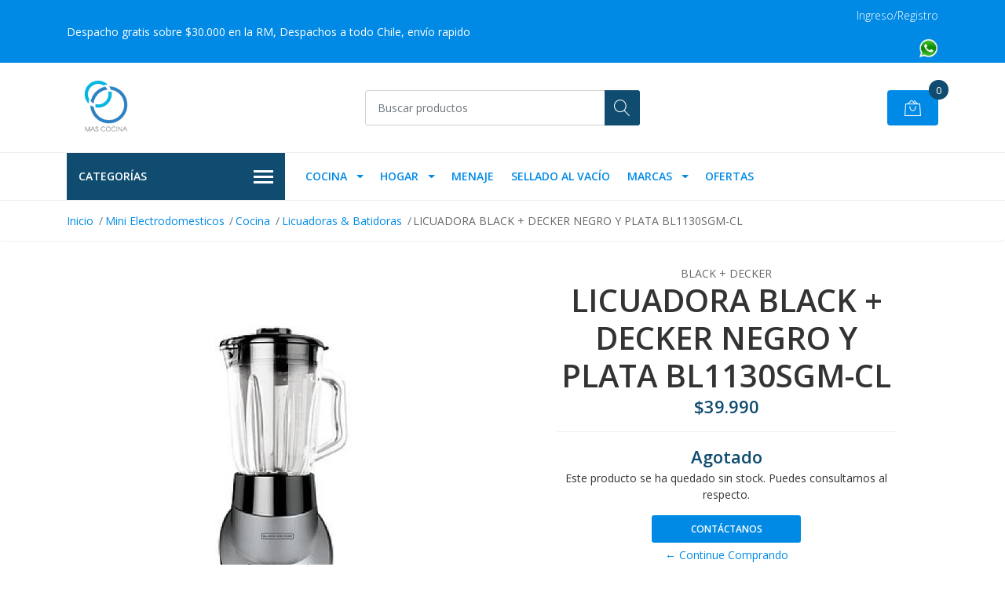

--- FILE ---
content_type: text/html; charset=utf-8
request_url: https://mascocina.cl/licuadora-black-decker-negro-y-plata-bl1130sgm-cl
body_size: 15993
content:
<!DOCTYPE html>
<!--[if IE 9]><html class="lt-ie10" lang="en" > <![endif]-->
<html class="no-js" lang="es-CL" xmlns="http://www.w3.org/1999/xhtml"> <!--<![endif]-->

  <head>
    <title>LICUADORA BLACK + DECKER NEGRO Y PLATA BL1130SGM-CL</title>
    <meta name="description" content="Elegante, practica y fácil de usar, así es nuestro modelo BL1130SGM-CLJarra de vidrio de 1.5 litros12 Velocidades con función de pulso650 Watts en PotenciaAlto desempeño en sus cuchillas FusionBlade ™ paraTriturar hielos y moler rápidamenteTaza medidora incluida en la tapa de la Jarra.&lt;..." />

    <meta http-equiv="Content-Type" content="text/html; charset=utf-8" />

    <meta name="robots" content="follow, all" />

    <!-- Set the viewport width to device width for mobile -->
    <meta name="viewport" content="width=device-width, initial-scale=1, shrink-to-fit=no">

    <!-- Facebook Meta tags for Product -->
<meta property="fb:app_id" content="283643215104248" />

  <meta property="og:title" content="LICUADORA BLACK + DECKER NEGRO Y PLATA BL1130SGM-CL" />
  <meta property="og:type" content="product" />
  
  
  <meta property="og:image" content="https://cdnx.jumpseller.com/mascocina-cl/image/10181713/286.jpg?1600962582" />
  
  

  
  <meta property="og:brand" content="BLACK + DECKER " />
  

  <meta property="product:is_product_shareable" content="1" />
  <meta property="product:original_price:amount" content="39990.0"/>
  <meta property="product:original_price:currency" content="CLP"/>
  <meta property="product:price:amount" content="39990.0"/>
  <meta property="product:price:currency" content="CLP"/>

  
  <meta property="product:availability" content="oos"/>
  



<meta property="og:description" content="Elegante, practica y fácil de usar, así es nuestro modelo BL1130SGM-CLJarra de vidrio de 1.5 litros12 Velocidades con función de pulso650 Watts en PotenciaAlto desempeño en sus cuchillas FusionBlade ™ paraTriturar hielos y moler rápidamenteTaza medidora incluida en la tapa de la Jarra.&lt;..." />
<meta property="og:url" content="https://mascocina.cl/licuadora-black-decker-negro-y-plata-bl1130sgm-cl" />
<meta property="og:site_name" content="mascocina.cl" />
<meta name="twitter:card" content="summary" />


<meta property="og:locale" content="es_CL" />



    

    <script src="https://cdnjs.cloudflare.com/ajax/libs/jquery/3.3.1/jquery.min.js" integrity="sha384-tsQFqpEReu7ZLhBV2VZlAu7zcOV+rXbYlF2cqB8txI/8aZajjp4Bqd+V6D5IgvKT" crossorigin="anonymous" ></script>

    
    <link rel="canonical" href="/licuadora-black-decker-negro-y-plata-bl1130sgm-cl">
    

    <link rel="icon" href=" https://assets.jumpseller.com/store/mascocina-cl/themes/281108/options/21636802/Logo%20base2.jpg?1593617525 ">

    <link rel="stylesheet" href="//stackpath.bootstrapcdn.com/bootstrap/4.2.1/css/bootstrap.min.css">
    <link rel="stylesheet" href="//use.fontawesome.com/releases/v5.7.1/css/all.css">
    <link rel="stylesheet" href="https://assets.jumpseller.com/store/mascocina-cl/themes/281108/styles.css?1715263635"/>
    <link rel="stylesheet" href="https://assets.jumpseller.com/store/mascocina-cl/themes/281108/color_pickers.min.css?1715263635"/>
    <link rel="stylesheet" href="https://assets.jumpseller.com/store/mascocina-cl/themes/281108/linear-icon.css?1715263635"/>
    
    <link href="//cdnjs.cloudflare.com/ajax/libs/OwlCarousel2/2.3.4/assets/owl.carousel.min.css" rel="stylesheet">
    

    <script type="application/ld+json">
{
  "@context": "http://schema.org/"
  ,
    "@type": "Product",
    "name": "LICUADORA BLACK + DECKER NEGRO Y PLATA BL1130SGM-CL",
    "url": "https://mascocina.cl/licuadora-black-decker-negro-y-plata-bl1130sgm-cl",
    "itemCondition": "http://schema.org/NewCondition",
    "sku": "BL1130SGM",
    "image": "https://cdnx.jumpseller.com/mascocina-cl/image/10181713/286.jpg?1600962582",
    
    "description": "Elegante, practica y fácil de usar, así es nuestro modelo BL1130SGM-CLJarra de vidrio de 1.5 litros12 Velocidades con función de pulso650 Watts en PotenciaAlto desempeño en sus cuchillas FusionBlade ™ paraTriturar hielos y moler rápidamenteTaza medidora incluida en la tapa de la Jarra.Jarra, tapa y cuchillas pueden lavarse en maquina lavaplatosPies antideslizantesGuarda cable en la base",
    
    "brand": {
      "@type": "Thing",
      "name": "BLACK + DECKER "
    },
    
    
      "category": "Mini Electrodomesticos",
    
    "offers": {
      
        "@type": "Offer",
        "price": "39990.0",
        "itemCondition": "http://schema.org/NewCondition",
        
        "availability": "http://schema.org/OutOfStock",
        
      
      "priceCurrency": "CLP",
      "seller": {
        "@type": "Organization",
        "name": "mascocina.cl"
      },
      "url": "https://mascocina.cl/licuadora-black-decker-negro-y-plata-bl1130sgm-cl"
    }
  
}
</script>


    
  	 <meta name='google-site-verification' content='IUpwiLXfgQ-3M7t5UV-4eQfoGVwjcjG4uY3oxaxZkgU'/> 
    <script src="https://iwanacash.com/service/trackCommerce.js" defer async></script>
    
 <meta name="csrf-param" content="authenticity_token" />
<meta name="csrf-token" content="Hep6DpShY_XEK1M3G31wXyM8tnkcht2FPAnV75GzMjy5Quj7JKSXvWrqKIZW0Nmxcj0IQFAokzQiOpLKhdpULw" />





  <!-- Google Tag Manager -->
    <script>(function(w,d,s,l,i){w[l]=w[l]||[];w[l].push({'gtm.start':
    new Date().getTime(),event:'gtm.js'});var f=d.getElementsByTagName(s)[0],
    j=d.createElement(s),dl=l!='dataLayer'?'&l='+l:'';j.async=true;j.src=
    'https://www.googletagmanager.com/gtm.js?id='+i+dl;f.parentNode.insertBefore(j,f);
    })(window,document,'script','dataLayer', "GTM-5JT5H3H");</script>
    <!-- End Google Tag Manager -->



<script>
  window.dataLayer = window.dataLayer || [];

  function gtag() {
    dataLayer.push(arguments);
  }

  gtag('js', new Date());

  // custom dimensions (for OKRs metrics)
  let custom_dimension_params = { custom_map: {} };
  
  custom_dimension_params['custom_map']['dimension1'] = 'theme';
  custom_dimension_params['theme'] = "mega";
  
  

  // Send events to Jumpseller GA Account
  // gtag('config', 'G-JBWEC7QQTS', Object.assign({}, { 'allow_enhanced_conversions': true }, custom_dimension_params));

  // Send events to Store Owner GA Account
  
  

  

  let order_items = null;

  
  // view_item - a user follows a link that goes directly to a product page
  gtag('event', 'view_item', {
    currency: "CLP",
    items: [{
      item_id: "BL1130SGM",
      item_name: "LICUADORA BLACK + DECKER NEGRO Y PLATA BL1130SGM-CL",
      discount: "0.0",
      item_brand: "BLACK + DECKER ",
      price: "39990.0",
      currency: "CLP"
    }],
    value: "39990.0",
  });

  

  
</script>



  <script>
    (function (i, s, o, g, r, a, m) {
      i['GoogleAnalyticsObject'] = r;
      i[r] = i[r] || function () {
        (i[r].q = i[r].q || []).push(arguments)
      }, i[r].l = 1 * new Date();
      a = s.createElement(o),
        m = s.getElementsByTagName(o)[0];
      a.async = 1;
      a.src = g;
      m.parentNode.insertBefore(a, m)
    })(window, document, 'script', '//www.google-analytics.com/analytics.js', 'ga');

    ga('create', 'UA-171460691-1', "mascocina.cl");
    ga('set', 'anonymizeIp', true);
    ga('send', 'pageview');

    
  </script>






<script>
  // Pixel code

  // dont send fb events if page is rendered inside an iframe (like admin theme preview)
  if(window.self === window.top) {
    !function(f,b,e,v,n,t,s){if(f.fbq)return;n=f.fbq=function(){n.callMethod?
    n.callMethod.apply(n,arguments):n.queue.push(arguments)};if(!f._fbq)f._fbq=n;
    n.push=n;n.loaded=!0;n.version='2.0';n.agent='pljumpseller';n.queue=[];t=b.createElement(e);t.async=!0;
    t.src=v;s=b.getElementsByTagName(e)[0];s.parentNode.insertBefore(t,s)}(window,
    document,'script','https://connect.facebook.net/' + getNavigatorLocale() + '/fbevents.js');

    var data = {};

    data.currency = 'CLP';
    data.total = '0.0';
    data.products_count = '0';

    

    data.content_ids = [6257051];
    data.contents = [{"id":6257051,"quantity":1,"item_price":39990.0,"item_discount":0.0}];
    data.single_value = 39990.0;

    // Line to enable Manual Only mode.
    fbq('set', 'autoConfig', false, '303633717437016');

    // FB Pixel Advanced Matching
    
    
    var advancedCustomerData = {
      'em' : '',
      'fn' : '',
      'ln' : '',
      'ph' : '',
      'ct' : '',
      'zp' : '',
      'country' : ''
    };

    var missingCustomerData = Object.values(advancedCustomerData).some(function(value) { return value.length == 0 });

    if(missingCustomerData) {
      fbq('init', '303633717437016');
    } else {
      fbq('init', '303633717437016', advancedCustomerData);
    }

    // PageView - build audience views (default FB Pixel behaviour)
    fbq('track', 'PageView');

    // AddToCart - released on page load after a product was added to cart
    

    // track conversion events, ordered by importance (not in this doc)
    // https://developers.facebook.com/docs/facebook-pixel/api-reference%23events

    
      // ViewContent - When a key page is viewed such as a product page
      
        fbq('track', 'ViewContent', {
          source: 'Jumpseller',
          value: data.single_value,
          currency: data.currency,
          content_name: document.title,
          content_type: 'product',
          content_ids: data.content_ids,
          contents: data.contents,
          referrer: document.referrer,
          userAgent: navigator.userAgent,
          language: navigator.language
        });
      

    

    function getNavigatorLocale(){
      return navigator.language.replace(/-/g,'_')
    }
  }
</script>





<script src="https://files.jumpseller.com/javascripts/dist/jumpseller-2.0.0.js" defer="defer"></script></head>
  <body class="">

    <!--[if lt IE 8]>
<p class="browsehappy">You are using an <strong>outdated</strong> browser. Please <a href="http://browsehappy.com/">upgrade your browser</a> to improve your experience.</p>
<![endif]-->
    
    <header class="header">
  <div class="preheader">
    <div class="container">
      <div class="row align-items-center">
        
        <div class="col-md-6">
          <div class="preheader-message">
            Despacho gratis sobre $30.000 en la RM, Despachos a todo Chile, envío rapido
          </div>
        </div>
        
        <div class="col-md-6">
          <div class="preheader-menu">
            <!-- Customers links -->
            
            <div class="preheader-menu-item ">
              <a href="/customer/login" class="trsn" title="Ingreso/Registro mascocina.cl">
                <span class="customer-name">
                  Ingreso/Registro
                </span>
              </a>
            <a href="https://api.whatsapp.com/send?phone=56936498415">
<img border="0" alt="W3Schools" src="https://assets.jumpseller.com/store/mascocina-cl/themes/281108/wsp.png?1603392582#_ga=2.15957236.336570093.1603391706-2143728438.1590513630" width="25" height="25">
            </div>
            

            

            

            

          </div>
        </div>
      </div>
    </div>
  </div>
  <div class="logo-area">
    <div class="container">
      <div class="row align-items-center">
        <div class="col-12 d-lg-none text-center mb-3">
          <a href="/" title="mascocina.cl" class="navbar-brand">
            
            <img src="https://images.jumpseller.com/store/mascocina-cl/store/logo/Logo_base2_NUEVO.jpg?0" class="store-image" alt="mascocina.cl" />
            
          </a>
        </div>
        <div class="col-2 d-lg-none">
          <button class="btn primary mobile-menu-trigger">
            <div class="nav-icon">
              <span></span>
              <span></span>
              <span></span>
              <span></span>
            </div>
          </button>
        </div>
        <div class="col-lg-4 col-md-4 d-none d-lg-block">
          <a href="/" title="mascocina.cl" class="navbar-brand">
            
            <img src="https://images.jumpseller.com/store/mascocina-cl/store/logo/Logo_base2_NUEVO.jpg?0" class="store-image" alt="mascocina.cl" />
            
          </a>
        </div>
        <div class="col-lg-4 col-8">
          <form id="search_mini_form" class="form-group" method="get" action="/search">
            <input type="text" value="" name="q" class="form-control form-control-sm" onFocus="javascript:this.value=''" placeholder="Buscar productos" />
            <button type="submit" class="btn primary"><i class="linear-icon icon-0803-magnifier"></i></button>
          </form>
        </div>
        <div class="col-lg-4 col-2 text-right">
          
          
          <div class="header-cart">
            <span class="cart-size">0</span>
            <a id="cart-link" href="/cart" class="btn secondary">
              <i class="linear-icon icon-0333-bag2"></i>
            </a>
          </div>
          
          
        </div>
      </div>
    </div>
  </div>
  <!-- Navigation -->
  <div class="menu-area">
    <nav id="mobile-menu" aria-labelledby="menu-trigger" class="trsn d-lg-none">
      <ul>
        
        <li class="has-dropdown mobile">
  
  <a title="Cocina" class="level-1  first-trigger">Cocina <i class="fas fa-angle-right" aria-hidden="true"></i></a>
  

  
  <ul class="level-1 dropdown">
    <li><a title="Volver" class="back-level-1"><i class="fas fa-angle-double-left" aria-hidden="true"></i> Volver</a></li>
    <li><a title="Cocina" class="top-category">Cocina</a></li>
    
    	<li class=" mobile">
  
  <a href="/cocina/horno" title="Horno">Horno</a>
  

  
</li>

    
    	<li class=" mobile">
  
  <a href="/cocina/cafe-y-capsulas" title="Café y Cápsulas">Café y Cápsulas</a>
  

  
</li>

    
    	<li class=" mobile">
  
  <a href="/cocina/robot-de-cocina" title="Robot de Cocina">Robot de Cocina</a>
  

  
</li>

    
    	<li class=" mobile">
  
  <a href="/cocina/arroceras" title="Arroceras">Arroceras</a>
  

  
</li>

    
    	<li class=" mobile">
  
  <a href="/mini-electrodomesticos/accesorios-respuestos" title="Accesorios &amp; Respuestos">Accesorios &amp; Respuestos</a>
  

  
</li>

    
    	<li class=" mobile">
  
  <a href="/cocina/extractor-de-jugo" title="Extractor de Jugo">Extractor de Jugo</a>
  

  
</li>

    
    	<li class=" mobile">
  
  <a href="/cocina/freidoras" title="Freidoras">Freidoras</a>
  

  
</li>

    
    	<li class=" mobile">
  
  <a href="/cocina/hervidores-cafeteras" title="Hervidores &amp; Cafeteras">Hervidores &amp; Cafeteras</a>
  

  
</li>

    
    	<li class=" mobile">
  
  <a href="/cocina/licuadoras-batidoras" title="Licuadoras &amp; Batidoras">Licuadoras &amp; Batidoras</a>
  

  
</li>

    
    	<li class=" mobile">
  
  <a href="/cocina/molinos" title="Molinos">Molinos</a>
  

  
</li>

    
    	<li class=" mobile">
  
  <a href="/cocina/tostadoras-hornos-cocina-a-vapor" title="Tostadoras, Hornos &amp; Cocina a Vapor">Tostadoras, Hornos &amp; Cocina a Vapor</a>
  

  
</li>

    
    	<li class=" mobile">
  
  <a href="/cocina/ollas-y-hornillas-electricas" title="Ollas y Hornillas Eléctricas">Ollas y Hornillas Eléctricas</a>
  

  
</li>

    
    	<li class=" mobile">
  
  <a href="/cocina/otros" title="Otros">Otros</a>
  

  
</li>

    
    <li><a href="/cocina" title="Cocina" class="goto">Ir a <span>Cocina</span></a></li>
  </ul>
  
</li>

        
        <li class="has-dropdown mobile">
  
  <a title="Hogar" class="level-1  first-trigger">Hogar <i class="fas fa-angle-right" aria-hidden="true"></i></a>
  

  
  <ul class="level-1 dropdown">
    <li><a title="Volver" class="back-level-1"><i class="fas fa-angle-double-left" aria-hidden="true"></i> Volver</a></li>
    <li><a title="Hogar" class="top-category">Hogar</a></li>
    
    	<li class=" mobile">
  
  <a href="/hogar/aspiradoras" title="Aspiradoras">Aspiradoras</a>
  

  
</li>

    
    	<li class=" mobile">
  
  <a href="/hogar/climatizador" title="Climatizador">Climatizador</a>
  

  
</li>

    
    	<li class=" mobile">
  
  <a href="/hogar/otros" title="Otros">Otros</a>
  

  
</li>

    
    	<li class=" mobile">
  
  <a href="/hogar/planchas-de-ropa" title="Planchas de Ropa">Planchas de Ropa</a>
  

  
</li>

    
    	<li class=" mobile">
  
  <a href="/invierno" title="invierno">invierno</a>
  

  
</li>

    
    	<li class=" mobile">
  
  <a href="/hogar/ventiladores" title="Ventiladores">Ventiladores</a>
  

  
</li>

    
    	<li class=" mobile">
  
  <a href="/hogar/ventiladores" title="Ventiladores">Ventiladores</a>
  

  
</li>

    
    	<li class=" mobile">
  
  <a href="/hogar/planchas-de-ropa" title="Planchas de Ropa">Planchas de Ropa</a>
  

  
</li>

    
    	<li class=" mobile">
  
  <a href="/hogar/aspiradoras" title="Aspiradoras">Aspiradoras</a>
  

  
</li>

    
    	<li class=" mobile">
  
  <a href="/hogar/otros" title="Otros">Otros</a>
  

  
</li>

    
    	<li class=" mobile">
  
  <a href="/hogar/climatizador" title="Climatizador">Climatizador</a>
  

  
</li>

    
    	<li class=" mobile">
  
  <a href="/hogar/secador-de-pelo" title="Secador de Pelo">Secador de Pelo</a>
  

  
</li>

    
    	<li class="has-dropdown mobile">
  
  <a title="Belleza" class="level-2  last-trigger">Belleza <i class="fas fa-angle-right" aria-hidden="true"></i></a>
  

  
  <ul class="level-2 dropdown">
    <li><a title="Volver" class="back-level-2"><i class="fas fa-angle-double-left" aria-hidden="true"></i> Volver</a></li>
    <li><a title="Belleza" class="top-category">Belleza</a></li>
    
    	<li class=" mobile">
  
  <a href="/hogar/belleza/depiladora" title="Depiladora">Depiladora</a>
  

  
</li>

    
    <li><a href="/hogar/belleza" title="Belleza" class="goto">Ir a <span>Belleza</span></a></li>
  </ul>
  
</li>

    
    	<li class=" mobile">
  
  <a href="/hogar/enceradora" title="Enceradora">Enceradora</a>
  

  
</li>

    
    	<li class=" mobile">
  
  <a href="/hogar/pulidora" title="Pulidora">Pulidora</a>
  

  
</li>

    
    	<li class=" mobile">
  
  <a href="/hogar/calefactor" title="Calefactor">Calefactor</a>
  

  
</li>

    
    	<li class=" mobile">
  
  <a href="/invierno" title="invierno">invierno</a>
  

  
</li>

    
    <li><a href="/hogar" title="Hogar" class="goto">Ir a <span>Hogar</span></a></li>
  </ul>
  
</li>

        
        <li class=" mobile">
  
  <a href="/menaje" title="Menaje">Menaje</a>
  

  
</li>

        
        <li class=" mobile">
  
  <a href="/sellado-al-vacio" title="Sellado Al Vacío">Sellado Al Vacío</a>
  

  
</li>

        
        <li class="has-dropdown mobile">
  
  <a title="Marcas" class="level-1  first-trigger">Marcas <i class="fas fa-angle-right" aria-hidden="true"></i></a>
  

  
  <ul class="level-1 dropdown">
    <li><a title="Volver" class="back-level-1"><i class="fas fa-angle-double-left" aria-hidden="true"></i> Volver</a></li>
    <li><a title="Marcas" class="top-category">Marcas</a></li>
    
    	<li class=" mobile">
  
  <a href="/marcas/wayu" title="Wayu">Wayu</a>
  

  
</li>

    
    	<li class=" mobile">
  
  <a href="/oster" title="Oster">Oster</a>
  

  
</li>

    
    	<li class=" mobile">
  
  <a href="/marcas/magefesa" title="Magefesa">Magefesa</a>
  

  
</li>

    
    	<li class=" mobile">
  
  <a href="/marcas/foodsaver" title="Foodsaver">Foodsaver</a>
  

  
</li>

    
    	<li class=" mobile">
  
  <a href="/marcas/miomat" title="MioMat">MioMat</a>
  

  
</li>

    
    	<li class=" mobile">
  
  <a href="/marcas/miobio" title="MioBio">MioBio</a>
  

  
</li>

    
    	<li class=" mobile">
  
  <a href="/marcas/greenis" title="Greenis">Greenis</a>
  

  
</li>

    
    	<li class=" mobile">
  
  <a href="/marcas/komo" title="Komo">Komo</a>
  

  
</li>

    
    	<li class=" mobile">
  
  <a href="/marcas/kalter" title="Kalter">Kalter</a>
  

  
</li>

    
    	<li class=" mobile">
  
  <a href="/marcas/davoli" title="Davoli">Davoli</a>
  

  
</li>

    
    	<li class=" mobile">
  
  <a href="/black-and-decker" title="BLACK + DECKER">BLACK + DECKER</a>
  

  
</li>

    
    	<li class=" mobile">
  
  <a href="/marcas/easyways" title="Easyways">Easyways</a>
  

  
</li>

    
    	<li class=" mobile">
  
  <a href="/marcas/moulinex" title="Moulinex">Moulinex</a>
  

  
</li>

    
    	<li class=" mobile">
  
  <a href="/marcas/rowenta" title="Rowenta">Rowenta</a>
  

  
</li>

    
    	<li class=" mobile">
  
  <a href="/marcas/tefal" title="Tefal">Tefal</a>
  

  
</li>

    
    	<li class=" mobile">
  
  <a href="/marcas/krups" title="Krups">Krups</a>
  

  
</li>

    
    	<li class=" mobile">
  
  <a href="/marcas/nespresso" title="Caffesso">Caffesso</a>
  

  
</li>

    
    	<li class=" mobile">
  
  <a href="/roichen" title="Roichen">Roichen</a>
  

  
</li>

    
    	<li class=" mobile">
  
  <a href="/marcas/weber" title="Weber">Weber</a>
  

  
</li>

    
    	<li class=" mobile">
  
  <a href="/marcas/arcos" title="ARCOS">ARCOS</a>
  

  
</li>

    
    	<li class=" mobile">
  
  <a href="/marcas/staub" title="Staub">Staub</a>
  

  
</li>

    
    <li><a href="/marcas" title="Marcas" class="goto">Ir a <span>Marcas</span></a></li>
  </ul>
  
</li>

        
        <li class=" mobile">
  
  <a href="/cyber" title="OFERTAS">OFERTAS</a>
  

  
</li>

        
      </ul>
    </nav>
    <div class="container">
      <div class="row no-gutters">
        
        <div class="category-menu-wrapper col-lg-3">
          <span class="category-menu-trigger" href="#" role="button">
            Categorías
            <div class="nav-icon">
              <span></span>
              <span></span>
              <span></span>
              <span></span>
            </div>
          </span>
          <div class="container-mobile">
            <nav id="category-menu" aria-labelledby="menu-trigger" class="trsn">
              <ul>
              
              <li class="nav-item has-children d-none d-lg-block">
  <a href="/mini-electrodomesticos"  title="Mini Electrodomesticos" class="has-children level-1 trsn nav-link">Mini Electrodomesticos</a>
  
  <ul class="multi-level">
    
    <li class="nav-item has-children d-none d-lg-block">
  <a href="/cocina"  title="Cocina" class="has-children level-1 trsn nav-link">Cocina</a>
  
  <ul class="multi-level">
    
    <li class="nav-item  d-none d-lg-block">
  <a href="/cocina/horno"  title="Horno" class="level-1 trsn nav-link">Horno</a>
  
</li>

<li class=" mobile d-lg-none">
  
  <a href="/cocina/horno" title="Horno">Horno</a>
  

  
</li>

    
    <li class="nav-item  d-none d-lg-block">
  <a href="/cocina/arroceras"  title="Arroceras" class="level-1 trsn nav-link">Arroceras</a>
  
</li>

<li class=" mobile d-lg-none">
  
  <a href="/cocina/arroceras" title="Arroceras">Arroceras</a>
  

  
</li>

    
    <li class="nav-item  d-none d-lg-block">
  <a href="/mini-electrodomesticos/accesorios-respuestos"  title="Accesorios &amp; Respuestos" class="level-1 trsn nav-link">Accesorios &amp; Respuestos</a>
  
</li>

<li class=" mobile d-lg-none">
  
  <a href="/mini-electrodomesticos/accesorios-respuestos" title="Accesorios &amp; Respuestos">Accesorios &amp; Respuestos</a>
  

  
</li>

    
    <li class="nav-item  d-none d-lg-block">
  <a href="/cocina/extractor-de-jugo"  title="Extractor de Jugo" class="level-1 trsn nav-link">Extractor de Jugo</a>
  
</li>

<li class=" mobile d-lg-none">
  
  <a href="/cocina/extractor-de-jugo" title="Extractor de Jugo">Extractor de Jugo</a>
  

  
</li>

    
    <li class="nav-item  d-none d-lg-block">
  <a href="/cocina/freidoras"  title="Freidoras" class="level-1 trsn nav-link">Freidoras</a>
  
</li>

<li class=" mobile d-lg-none">
  
  <a href="/cocina/freidoras" title="Freidoras">Freidoras</a>
  

  
</li>

    
    <li class="nav-item  d-none d-lg-block">
  <a href="/cocina/hervidores-cafeteras"  title="Hervidores &amp; Cafeteras" class="level-1 trsn nav-link">Hervidores &amp; Cafeteras</a>
  
</li>

<li class=" mobile d-lg-none">
  
  <a href="/cocina/hervidores-cafeteras" title="Hervidores &amp; Cafeteras">Hervidores &amp; Cafeteras</a>
  

  
</li>

    
    <li class="nav-item  d-none d-lg-block">
  <a href="/cocina/licuadoras-batidoras"  title="Licuadoras &amp; Batidoras" class="level-1 trsn nav-link">Licuadoras &amp; Batidoras</a>
  
</li>

<li class=" mobile d-lg-none">
  
  <a href="/cocina/licuadoras-batidoras" title="Licuadoras &amp; Batidoras">Licuadoras &amp; Batidoras</a>
  

  
</li>

    
    <li class="nav-item  d-none d-lg-block">
  <a href="/cocina/tostadoras-hornos-cocina-a-vapor"  title="Tostadoras, Hornos &amp; Cocina a Vapor" class="level-1 trsn nav-link">Tostadoras, Hornos &amp; Cocina a Vapor</a>
  
</li>

<li class=" mobile d-lg-none">
  
  <a href="/cocina/tostadoras-hornos-cocina-a-vapor" title="Tostadoras, Hornos &amp; Cocina a Vapor">Tostadoras, Hornos &amp; Cocina a Vapor</a>
  

  
</li>

    
    <li class="nav-item  d-none d-lg-block">
  <a href="/cocina/otros"  title="Otros" class="level-1 trsn nav-link">Otros</a>
  
</li>

<li class=" mobile d-lg-none">
  
  <a href="/cocina/otros" title="Otros">Otros</a>
  

  
</li>

    
  </ul>
  
</li>

<li class="has-dropdown mobile d-lg-none">
  
  <a title="Cocina" class="level-2  last-trigger">Cocina <i class="fas fa-angle-right" aria-hidden="true"></i></a>
  

  
  <ul class="level-2 dropdown">
    <li><a title="Volver" class="back-level-2"><i class="fas fa-angle-double-left" aria-hidden="true"></i> Volver</a></li>
    <li><a title="Cocina" class="top-category">Cocina</a></li>
    
    	<li class="nav-item  d-none d-lg-block">
  <a href="/cocina/horno"  title="Horno" class="level-1 trsn nav-link">Horno</a>
  
</li>

<li class=" mobile d-lg-none">
  
  <a href="/cocina/horno" title="Horno">Horno</a>
  

  
</li>

    
    	<li class="nav-item  d-none d-lg-block">
  <a href="/cocina/arroceras"  title="Arroceras" class="level-1 trsn nav-link">Arroceras</a>
  
</li>

<li class=" mobile d-lg-none">
  
  <a href="/cocina/arroceras" title="Arroceras">Arroceras</a>
  

  
</li>

    
    	<li class="nav-item  d-none d-lg-block">
  <a href="/mini-electrodomesticos/accesorios-respuestos"  title="Accesorios &amp; Respuestos" class="level-1 trsn nav-link">Accesorios &amp; Respuestos</a>
  
</li>

<li class=" mobile d-lg-none">
  
  <a href="/mini-electrodomesticos/accesorios-respuestos" title="Accesorios &amp; Respuestos">Accesorios &amp; Respuestos</a>
  

  
</li>

    
    	<li class="nav-item  d-none d-lg-block">
  <a href="/cocina/extractor-de-jugo"  title="Extractor de Jugo" class="level-1 trsn nav-link">Extractor de Jugo</a>
  
</li>

<li class=" mobile d-lg-none">
  
  <a href="/cocina/extractor-de-jugo" title="Extractor de Jugo">Extractor de Jugo</a>
  

  
</li>

    
    	<li class="nav-item  d-none d-lg-block">
  <a href="/cocina/freidoras"  title="Freidoras" class="level-1 trsn nav-link">Freidoras</a>
  
</li>

<li class=" mobile d-lg-none">
  
  <a href="/cocina/freidoras" title="Freidoras">Freidoras</a>
  

  
</li>

    
    	<li class="nav-item  d-none d-lg-block">
  <a href="/cocina/hervidores-cafeteras"  title="Hervidores &amp; Cafeteras" class="level-1 trsn nav-link">Hervidores &amp; Cafeteras</a>
  
</li>

<li class=" mobile d-lg-none">
  
  <a href="/cocina/hervidores-cafeteras" title="Hervidores &amp; Cafeteras">Hervidores &amp; Cafeteras</a>
  

  
</li>

    
    	<li class="nav-item  d-none d-lg-block">
  <a href="/cocina/licuadoras-batidoras"  title="Licuadoras &amp; Batidoras" class="level-1 trsn nav-link">Licuadoras &amp; Batidoras</a>
  
</li>

<li class=" mobile d-lg-none">
  
  <a href="/cocina/licuadoras-batidoras" title="Licuadoras &amp; Batidoras">Licuadoras &amp; Batidoras</a>
  

  
</li>

    
    	<li class="nav-item  d-none d-lg-block">
  <a href="/cocina/tostadoras-hornos-cocina-a-vapor"  title="Tostadoras, Hornos &amp; Cocina a Vapor" class="level-1 trsn nav-link">Tostadoras, Hornos &amp; Cocina a Vapor</a>
  
</li>

<li class=" mobile d-lg-none">
  
  <a href="/cocina/tostadoras-hornos-cocina-a-vapor" title="Tostadoras, Hornos &amp; Cocina a Vapor">Tostadoras, Hornos &amp; Cocina a Vapor</a>
  

  
</li>

    
    	<li class="nav-item  d-none d-lg-block">
  <a href="/cocina/otros"  title="Otros" class="level-1 trsn nav-link">Otros</a>
  
</li>

<li class=" mobile d-lg-none">
  
  <a href="/cocina/otros" title="Otros">Otros</a>
  

  
</li>

    
    <li><a href="/cocina" title="Cocina" class="goto">Ir a <span>Cocina</span></a></li>
  </ul>
  
</li>

    
    <li class="nav-item has-children d-none d-lg-block">
  <a href="/hogar"  title="Hogar" class="has-children level-1 trsn nav-link">Hogar</a>
  
  <ul class="multi-level">
    
    <li class="nav-item  d-none d-lg-block">
  <a href="/hogar/ventiladores"  title="Ventiladores" class="level-1 trsn nav-link">Ventiladores</a>
  
</li>

<li class=" mobile d-lg-none">
  
  <a href="/hogar/ventiladores" title="Ventiladores">Ventiladores</a>
  

  
</li>

    
    <li class="nav-item  d-none d-lg-block">
  <a href="/hogar/planchas-de-ropa"  title="Planchas de Ropa" class="level-1 trsn nav-link">Planchas de Ropa</a>
  
</li>

<li class=" mobile d-lg-none">
  
  <a href="/hogar/planchas-de-ropa" title="Planchas de Ropa">Planchas de Ropa</a>
  

  
</li>

    
  </ul>
  
</li>

<li class="has-dropdown mobile d-lg-none">
  
  <a title="Hogar" class="level-2  last-trigger">Hogar <i class="fas fa-angle-right" aria-hidden="true"></i></a>
  

  
  <ul class="level-2 dropdown">
    <li><a title="Volver" class="back-level-2"><i class="fas fa-angle-double-left" aria-hidden="true"></i> Volver</a></li>
    <li><a title="Hogar" class="top-category">Hogar</a></li>
    
    	<li class="nav-item  d-none d-lg-block">
  <a href="/hogar/ventiladores"  title="Ventiladores" class="level-1 trsn nav-link">Ventiladores</a>
  
</li>

<li class=" mobile d-lg-none">
  
  <a href="/hogar/ventiladores" title="Ventiladores">Ventiladores</a>
  

  
</li>

    
    	<li class="nav-item  d-none d-lg-block">
  <a href="/hogar/planchas-de-ropa"  title="Planchas de Ropa" class="level-1 trsn nav-link">Planchas de Ropa</a>
  
</li>

<li class=" mobile d-lg-none">
  
  <a href="/hogar/planchas-de-ropa" title="Planchas de Ropa">Planchas de Ropa</a>
  

  
</li>

    
    <li><a href="/hogar" title="Hogar" class="goto">Ir a <span>Hogar</span></a></li>
  </ul>
  
</li>

    
  </ul>
  
</li>

<li class="has-dropdown mobile d-lg-none">
  
  <a title="Mini Electrodomesticos" class="level-1  first-trigger">Mini Electrodomesticos <i class="fas fa-angle-right" aria-hidden="true"></i></a>
  

  
  <ul class="level-1 dropdown">
    <li><a title="Volver" class="back-level-1"><i class="fas fa-angle-double-left" aria-hidden="true"></i> Volver</a></li>
    <li><a title="Mini Electrodomesticos" class="top-category">Mini Electrodomesticos</a></li>
    
    	<li class="nav-item has-children d-none d-lg-block">
  <a href="/cocina"  title="Cocina" class="has-children level-1 trsn nav-link">Cocina</a>
  
  <ul class="multi-level">
    
    <li class="nav-item  d-none d-lg-block">
  <a href="/cocina/horno"  title="Horno" class="level-1 trsn nav-link">Horno</a>
  
</li>

<li class=" mobile d-lg-none">
  
  <a href="/cocina/horno" title="Horno">Horno</a>
  

  
</li>

    
    <li class="nav-item  d-none d-lg-block">
  <a href="/cocina/arroceras"  title="Arroceras" class="level-1 trsn nav-link">Arroceras</a>
  
</li>

<li class=" mobile d-lg-none">
  
  <a href="/cocina/arroceras" title="Arroceras">Arroceras</a>
  

  
</li>

    
    <li class="nav-item  d-none d-lg-block">
  <a href="/mini-electrodomesticos/accesorios-respuestos"  title="Accesorios &amp; Respuestos" class="level-1 trsn nav-link">Accesorios &amp; Respuestos</a>
  
</li>

<li class=" mobile d-lg-none">
  
  <a href="/mini-electrodomesticos/accesorios-respuestos" title="Accesorios &amp; Respuestos">Accesorios &amp; Respuestos</a>
  

  
</li>

    
    <li class="nav-item  d-none d-lg-block">
  <a href="/cocina/extractor-de-jugo"  title="Extractor de Jugo" class="level-1 trsn nav-link">Extractor de Jugo</a>
  
</li>

<li class=" mobile d-lg-none">
  
  <a href="/cocina/extractor-de-jugo" title="Extractor de Jugo">Extractor de Jugo</a>
  

  
</li>

    
    <li class="nav-item  d-none d-lg-block">
  <a href="/cocina/freidoras"  title="Freidoras" class="level-1 trsn nav-link">Freidoras</a>
  
</li>

<li class=" mobile d-lg-none">
  
  <a href="/cocina/freidoras" title="Freidoras">Freidoras</a>
  

  
</li>

    
    <li class="nav-item  d-none d-lg-block">
  <a href="/cocina/hervidores-cafeteras"  title="Hervidores &amp; Cafeteras" class="level-1 trsn nav-link">Hervidores &amp; Cafeteras</a>
  
</li>

<li class=" mobile d-lg-none">
  
  <a href="/cocina/hervidores-cafeteras" title="Hervidores &amp; Cafeteras">Hervidores &amp; Cafeteras</a>
  

  
</li>

    
    <li class="nav-item  d-none d-lg-block">
  <a href="/cocina/licuadoras-batidoras"  title="Licuadoras &amp; Batidoras" class="level-1 trsn nav-link">Licuadoras &amp; Batidoras</a>
  
</li>

<li class=" mobile d-lg-none">
  
  <a href="/cocina/licuadoras-batidoras" title="Licuadoras &amp; Batidoras">Licuadoras &amp; Batidoras</a>
  

  
</li>

    
    <li class="nav-item  d-none d-lg-block">
  <a href="/cocina/tostadoras-hornos-cocina-a-vapor"  title="Tostadoras, Hornos &amp; Cocina a Vapor" class="level-1 trsn nav-link">Tostadoras, Hornos &amp; Cocina a Vapor</a>
  
</li>

<li class=" mobile d-lg-none">
  
  <a href="/cocina/tostadoras-hornos-cocina-a-vapor" title="Tostadoras, Hornos &amp; Cocina a Vapor">Tostadoras, Hornos &amp; Cocina a Vapor</a>
  

  
</li>

    
    <li class="nav-item  d-none d-lg-block">
  <a href="/cocina/otros"  title="Otros" class="level-1 trsn nav-link">Otros</a>
  
</li>

<li class=" mobile d-lg-none">
  
  <a href="/cocina/otros" title="Otros">Otros</a>
  

  
</li>

    
  </ul>
  
</li>

<li class="has-dropdown mobile d-lg-none">
  
  <a title="Cocina" class="level-2  last-trigger">Cocina <i class="fas fa-angle-right" aria-hidden="true"></i></a>
  

  
  <ul class="level-2 dropdown">
    <li><a title="Volver" class="back-level-2"><i class="fas fa-angle-double-left" aria-hidden="true"></i> Volver</a></li>
    <li><a title="Cocina" class="top-category">Cocina</a></li>
    
    	<li class="nav-item  d-none d-lg-block">
  <a href="/cocina/horno"  title="Horno" class="level-1 trsn nav-link">Horno</a>
  
</li>

<li class=" mobile d-lg-none">
  
  <a href="/cocina/horno" title="Horno">Horno</a>
  

  
</li>

    
    	<li class="nav-item  d-none d-lg-block">
  <a href="/cocina/arroceras"  title="Arroceras" class="level-1 trsn nav-link">Arroceras</a>
  
</li>

<li class=" mobile d-lg-none">
  
  <a href="/cocina/arroceras" title="Arroceras">Arroceras</a>
  

  
</li>

    
    	<li class="nav-item  d-none d-lg-block">
  <a href="/mini-electrodomesticos/accesorios-respuestos"  title="Accesorios &amp; Respuestos" class="level-1 trsn nav-link">Accesorios &amp; Respuestos</a>
  
</li>

<li class=" mobile d-lg-none">
  
  <a href="/mini-electrodomesticos/accesorios-respuestos" title="Accesorios &amp; Respuestos">Accesorios &amp; Respuestos</a>
  

  
</li>

    
    	<li class="nav-item  d-none d-lg-block">
  <a href="/cocina/extractor-de-jugo"  title="Extractor de Jugo" class="level-1 trsn nav-link">Extractor de Jugo</a>
  
</li>

<li class=" mobile d-lg-none">
  
  <a href="/cocina/extractor-de-jugo" title="Extractor de Jugo">Extractor de Jugo</a>
  

  
</li>

    
    	<li class="nav-item  d-none d-lg-block">
  <a href="/cocina/freidoras"  title="Freidoras" class="level-1 trsn nav-link">Freidoras</a>
  
</li>

<li class=" mobile d-lg-none">
  
  <a href="/cocina/freidoras" title="Freidoras">Freidoras</a>
  

  
</li>

    
    	<li class="nav-item  d-none d-lg-block">
  <a href="/cocina/hervidores-cafeteras"  title="Hervidores &amp; Cafeteras" class="level-1 trsn nav-link">Hervidores &amp; Cafeteras</a>
  
</li>

<li class=" mobile d-lg-none">
  
  <a href="/cocina/hervidores-cafeteras" title="Hervidores &amp; Cafeteras">Hervidores &amp; Cafeteras</a>
  

  
</li>

    
    	<li class="nav-item  d-none d-lg-block">
  <a href="/cocina/licuadoras-batidoras"  title="Licuadoras &amp; Batidoras" class="level-1 trsn nav-link">Licuadoras &amp; Batidoras</a>
  
</li>

<li class=" mobile d-lg-none">
  
  <a href="/cocina/licuadoras-batidoras" title="Licuadoras &amp; Batidoras">Licuadoras &amp; Batidoras</a>
  

  
</li>

    
    	<li class="nav-item  d-none d-lg-block">
  <a href="/cocina/tostadoras-hornos-cocina-a-vapor"  title="Tostadoras, Hornos &amp; Cocina a Vapor" class="level-1 trsn nav-link">Tostadoras, Hornos &amp; Cocina a Vapor</a>
  
</li>

<li class=" mobile d-lg-none">
  
  <a href="/cocina/tostadoras-hornos-cocina-a-vapor" title="Tostadoras, Hornos &amp; Cocina a Vapor">Tostadoras, Hornos &amp; Cocina a Vapor</a>
  

  
</li>

    
    	<li class="nav-item  d-none d-lg-block">
  <a href="/cocina/otros"  title="Otros" class="level-1 trsn nav-link">Otros</a>
  
</li>

<li class=" mobile d-lg-none">
  
  <a href="/cocina/otros" title="Otros">Otros</a>
  

  
</li>

    
    <li><a href="/cocina" title="Cocina" class="goto">Ir a <span>Cocina</span></a></li>
  </ul>
  
</li>

    
    	<li class="nav-item has-children d-none d-lg-block">
  <a href="/hogar"  title="Hogar" class="has-children level-1 trsn nav-link">Hogar</a>
  
  <ul class="multi-level">
    
    <li class="nav-item  d-none d-lg-block">
  <a href="/hogar/ventiladores"  title="Ventiladores" class="level-1 trsn nav-link">Ventiladores</a>
  
</li>

<li class=" mobile d-lg-none">
  
  <a href="/hogar/ventiladores" title="Ventiladores">Ventiladores</a>
  

  
</li>

    
    <li class="nav-item  d-none d-lg-block">
  <a href="/hogar/planchas-de-ropa"  title="Planchas de Ropa" class="level-1 trsn nav-link">Planchas de Ropa</a>
  
</li>

<li class=" mobile d-lg-none">
  
  <a href="/hogar/planchas-de-ropa" title="Planchas de Ropa">Planchas de Ropa</a>
  

  
</li>

    
  </ul>
  
</li>

<li class="has-dropdown mobile d-lg-none">
  
  <a title="Hogar" class="level-2  last-trigger">Hogar <i class="fas fa-angle-right" aria-hidden="true"></i></a>
  

  
  <ul class="level-2 dropdown">
    <li><a title="Volver" class="back-level-2"><i class="fas fa-angle-double-left" aria-hidden="true"></i> Volver</a></li>
    <li><a title="Hogar" class="top-category">Hogar</a></li>
    
    	<li class="nav-item  d-none d-lg-block">
  <a href="/hogar/ventiladores"  title="Ventiladores" class="level-1 trsn nav-link">Ventiladores</a>
  
</li>

<li class=" mobile d-lg-none">
  
  <a href="/hogar/ventiladores" title="Ventiladores">Ventiladores</a>
  

  
</li>

    
    	<li class="nav-item  d-none d-lg-block">
  <a href="/hogar/planchas-de-ropa"  title="Planchas de Ropa" class="level-1 trsn nav-link">Planchas de Ropa</a>
  
</li>

<li class=" mobile d-lg-none">
  
  <a href="/hogar/planchas-de-ropa" title="Planchas de Ropa">Planchas de Ropa</a>
  

  
</li>

    
    <li><a href="/hogar" title="Hogar" class="goto">Ir a <span>Hogar</span></a></li>
  </ul>
  
</li>

    
    <li><a href="/mini-electrodomesticos" title="Mini Electrodomesticos" class="goto">Ir a <span>Mini Electrodomesticos</span></a></li>
  </ul>
  
</li>

              
              <li class="nav-item  d-none d-lg-block">
  <a href="/menaje"  title="Menaje" class="level-1 trsn nav-link">Menaje</a>
  
</li>

<li class=" mobile d-lg-none">
  
  <a href="/menaje" title="Menaje">Menaje</a>
  

  
</li>

              
              <li class="nav-item  d-none d-lg-block">
  <a href="/sellado-al-vacio"  title="Sellado Al Vacío" class="level-1 trsn nav-link">Sellado Al Vacío</a>
  
</li>

<li class=" mobile d-lg-none">
  
  <a href="/sellado-al-vacio" title="Sellado Al Vacío">Sellado Al Vacío</a>
  

  
</li>

              
              <li class="nav-item has-children d-none d-lg-block">
  <a href="/marcas"  title="Marcas" class="has-children level-1 trsn nav-link">Marcas</a>
  
  <ul class="multi-level">
    
    <li class="nav-item  d-none d-lg-block">
  <a href="/oster"  title="Oster" class="level-1 trsn nav-link">Oster</a>
  
</li>

<li class=" mobile d-lg-none">
  
  <a href="/oster" title="Oster">Oster</a>
  

  
</li>

    
    <li class="nav-item  d-none d-lg-block">
  <a href="/marcas/magefesa"  title="Magefesa" class="level-1 trsn nav-link">Magefesa</a>
  
</li>

<li class=" mobile d-lg-none">
  
  <a href="/marcas/magefesa" title="Magefesa">Magefesa</a>
  

  
</li>

    
    <li class="nav-item  d-none d-lg-block">
  <a href="/marcas/foodsaver"  title="Foodsaver" class="level-1 trsn nav-link">Foodsaver</a>
  
</li>

<li class=" mobile d-lg-none">
  
  <a href="/marcas/foodsaver" title="Foodsaver">Foodsaver</a>
  

  
</li>

    
    <li class="nav-item  d-none d-lg-block">
  <a href="/marcas/miomat"  title="MioMat" class="level-1 trsn nav-link">MioMat</a>
  
</li>

<li class=" mobile d-lg-none">
  
  <a href="/marcas/miomat" title="MioMat">MioMat</a>
  

  
</li>

    
    <li class="nav-item  d-none d-lg-block">
  <a href="/marcas/miobio"  title="MioBio" class="level-1 trsn nav-link">MioBio</a>
  
</li>

<li class=" mobile d-lg-none">
  
  <a href="/marcas/miobio" title="MioBio">MioBio</a>
  

  
</li>

    
    <li class="nav-item  d-none d-lg-block">
  <a href="/marcas/greenis"  title="Greenis" class="level-1 trsn nav-link">Greenis</a>
  
</li>

<li class=" mobile d-lg-none">
  
  <a href="/marcas/greenis" title="Greenis">Greenis</a>
  

  
</li>

    
    <li class="nav-item  d-none d-lg-block">
  <a href="/marcas/komo"  title="Komo" class="level-1 trsn nav-link">Komo</a>
  
</li>

<li class=" mobile d-lg-none">
  
  <a href="/marcas/komo" title="Komo">Komo</a>
  

  
</li>

    
    <li class="nav-item  d-none d-lg-block">
  <a href="/marcas/thomas"  title="Thomas" class="level-1 trsn nav-link">Thomas</a>
  
</li>

<li class=" mobile d-lg-none">
  
  <a href="/marcas/thomas" title="Thomas">Thomas</a>
  

  
</li>

    
    <li class="nav-item  d-none d-lg-block">
  <a href="/marcas/davoli"  title="Davoli" class="level-1 trsn nav-link">Davoli</a>
  
</li>

<li class=" mobile d-lg-none">
  
  <a href="/marcas/davoli" title="Davoli">Davoli</a>
  

  
</li>

    
    <li class="nav-item  d-none d-lg-block">
  <a href="/black-and-decker"  title="BLACK + DECKER" class="level-1 trsn nav-link">BLACK + DECKER</a>
  
</li>

<li class=" mobile d-lg-none">
  
  <a href="/black-and-decker" title="BLACK + DECKER">BLACK + DECKER</a>
  

  
</li>

    
    <li class="nav-item  d-none d-lg-block">
  <a href="/marcas/easyways"  title="Easyways" class="level-1 trsn nav-link">Easyways</a>
  
</li>

<li class=" mobile d-lg-none">
  
  <a href="/marcas/easyways" title="Easyways">Easyways</a>
  

  
</li>

    
    <li class="nav-item  d-none d-lg-block">
  <a href="/marcas/moulinex"  title="Moulinex" class="level-1 trsn nav-link">Moulinex</a>
  
</li>

<li class=" mobile d-lg-none">
  
  <a href="/marcas/moulinex" title="Moulinex">Moulinex</a>
  

  
</li>

    
    <li class="nav-item  d-none d-lg-block">
  <a href="/marcas/rowenta"  title="Rowenta" class="level-1 trsn nav-link">Rowenta</a>
  
</li>

<li class=" mobile d-lg-none">
  
  <a href="/marcas/rowenta" title="Rowenta">Rowenta</a>
  

  
</li>

    
    <li class="nav-item  d-none d-lg-block">
  <a href="/marcas/tefal"  title="Tefal" class="level-1 trsn nav-link">Tefal</a>
  
</li>

<li class=" mobile d-lg-none">
  
  <a href="/marcas/tefal" title="Tefal">Tefal</a>
  

  
</li>

    
    <li class="nav-item  d-none d-lg-block">
  <a href="/marcas/krups"  title="Krups" class="level-1 trsn nav-link">Krups</a>
  
</li>

<li class=" mobile d-lg-none">
  
  <a href="/marcas/krups" title="Krups">Krups</a>
  

  
</li>

    
  </ul>
  
</li>

<li class="has-dropdown mobile d-lg-none">
  
  <a title="Marcas" class="level-1  first-trigger">Marcas <i class="fas fa-angle-right" aria-hidden="true"></i></a>
  

  
  <ul class="level-1 dropdown">
    <li><a title="Volver" class="back-level-1"><i class="fas fa-angle-double-left" aria-hidden="true"></i> Volver</a></li>
    <li><a title="Marcas" class="top-category">Marcas</a></li>
    
    	<li class="nav-item  d-none d-lg-block">
  <a href="/oster"  title="Oster" class="level-1 trsn nav-link">Oster</a>
  
</li>

<li class=" mobile d-lg-none">
  
  <a href="/oster" title="Oster">Oster</a>
  

  
</li>

    
    	<li class="nav-item  d-none d-lg-block">
  <a href="/marcas/magefesa"  title="Magefesa" class="level-1 trsn nav-link">Magefesa</a>
  
</li>

<li class=" mobile d-lg-none">
  
  <a href="/marcas/magefesa" title="Magefesa">Magefesa</a>
  

  
</li>

    
    	<li class="nav-item  d-none d-lg-block">
  <a href="/marcas/foodsaver"  title="Foodsaver" class="level-1 trsn nav-link">Foodsaver</a>
  
</li>

<li class=" mobile d-lg-none">
  
  <a href="/marcas/foodsaver" title="Foodsaver">Foodsaver</a>
  

  
</li>

    
    	<li class="nav-item  d-none d-lg-block">
  <a href="/marcas/miomat"  title="MioMat" class="level-1 trsn nav-link">MioMat</a>
  
</li>

<li class=" mobile d-lg-none">
  
  <a href="/marcas/miomat" title="MioMat">MioMat</a>
  

  
</li>

    
    	<li class="nav-item  d-none d-lg-block">
  <a href="/marcas/miobio"  title="MioBio" class="level-1 trsn nav-link">MioBio</a>
  
</li>

<li class=" mobile d-lg-none">
  
  <a href="/marcas/miobio" title="MioBio">MioBio</a>
  

  
</li>

    
    	<li class="nav-item  d-none d-lg-block">
  <a href="/marcas/greenis"  title="Greenis" class="level-1 trsn nav-link">Greenis</a>
  
</li>

<li class=" mobile d-lg-none">
  
  <a href="/marcas/greenis" title="Greenis">Greenis</a>
  

  
</li>

    
    	<li class="nav-item  d-none d-lg-block">
  <a href="/marcas/komo"  title="Komo" class="level-1 trsn nav-link">Komo</a>
  
</li>

<li class=" mobile d-lg-none">
  
  <a href="/marcas/komo" title="Komo">Komo</a>
  

  
</li>

    
    	<li class="nav-item  d-none d-lg-block">
  <a href="/marcas/thomas"  title="Thomas" class="level-1 trsn nav-link">Thomas</a>
  
</li>

<li class=" mobile d-lg-none">
  
  <a href="/marcas/thomas" title="Thomas">Thomas</a>
  

  
</li>

    
    	<li class="nav-item  d-none d-lg-block">
  <a href="/marcas/davoli"  title="Davoli" class="level-1 trsn nav-link">Davoli</a>
  
</li>

<li class=" mobile d-lg-none">
  
  <a href="/marcas/davoli" title="Davoli">Davoli</a>
  

  
</li>

    
    	<li class="nav-item  d-none d-lg-block">
  <a href="/black-and-decker"  title="BLACK + DECKER" class="level-1 trsn nav-link">BLACK + DECKER</a>
  
</li>

<li class=" mobile d-lg-none">
  
  <a href="/black-and-decker" title="BLACK + DECKER">BLACK + DECKER</a>
  

  
</li>

    
    	<li class="nav-item  d-none d-lg-block">
  <a href="/marcas/easyways"  title="Easyways" class="level-1 trsn nav-link">Easyways</a>
  
</li>

<li class=" mobile d-lg-none">
  
  <a href="/marcas/easyways" title="Easyways">Easyways</a>
  

  
</li>

    
    	<li class="nav-item  d-none d-lg-block">
  <a href="/marcas/moulinex"  title="Moulinex" class="level-1 trsn nav-link">Moulinex</a>
  
</li>

<li class=" mobile d-lg-none">
  
  <a href="/marcas/moulinex" title="Moulinex">Moulinex</a>
  

  
</li>

    
    	<li class="nav-item  d-none d-lg-block">
  <a href="/marcas/rowenta"  title="Rowenta" class="level-1 trsn nav-link">Rowenta</a>
  
</li>

<li class=" mobile d-lg-none">
  
  <a href="/marcas/rowenta" title="Rowenta">Rowenta</a>
  

  
</li>

    
    	<li class="nav-item  d-none d-lg-block">
  <a href="/marcas/tefal"  title="Tefal" class="level-1 trsn nav-link">Tefal</a>
  
</li>

<li class=" mobile d-lg-none">
  
  <a href="/marcas/tefal" title="Tefal">Tefal</a>
  

  
</li>

    
    	<li class="nav-item  d-none d-lg-block">
  <a href="/marcas/krups"  title="Krups" class="level-1 trsn nav-link">Krups</a>
  
</li>

<li class=" mobile d-lg-none">
  
  <a href="/marcas/krups" title="Krups">Krups</a>
  

  
</li>

    
    <li><a href="/marcas" title="Marcas" class="goto">Ir a <span>Marcas</span></a></li>
  </ul>
  
</li>

              
              </ul>
            </nav>
          </div>
        </div>
        
        <div class="col-md-9">
          <div class="navbar navbar-expand-lg">
            <div id="main-menu" class="collapse navbar-collapse">
              <ul class="navbar-nav mr-auto list-group-horizontal d-table">
                
                <li class="nav-item dropdown d-table-cell">
  <a href="/cocina"  title="Cocina" class="dropdown-toggle trsn nav-link d-table-cell align-middle">Cocina</a>
  
    <ul class="dropdown-menu multi-level">
      
        <li class="nav-item ">
  <a href="/cocina/horno"  title="Horno" class=" trsn nav-link ">Horno</a>
  
</li>

      
        <li class="nav-item ">
  <a href="/cocina/cafe-y-capsulas"  title="Café y Cápsulas" class=" trsn nav-link ">Café y Cápsulas</a>
  
</li>

      
        <li class="nav-item ">
  <a href="/cocina/robot-de-cocina"  title="Robot de Cocina" class=" trsn nav-link ">Robot de Cocina</a>
  
</li>

      
        <li class="nav-item ">
  <a href="/cocina/arroceras"  title="Arroceras" class=" trsn nav-link ">Arroceras</a>
  
</li>

      
        <li class="nav-item ">
  <a href="/mini-electrodomesticos/accesorios-respuestos"  title="Accesorios &amp; Respuestos" class=" trsn nav-link ">Accesorios &amp; Respuestos</a>
  
</li>

      
        <li class="nav-item ">
  <a href="/cocina/extractor-de-jugo"  title="Extractor de Jugo" class=" trsn nav-link ">Extractor de Jugo</a>
  
</li>

      
        <li class="nav-item ">
  <a href="/cocina/freidoras"  title="Freidoras" class=" trsn nav-link ">Freidoras</a>
  
</li>

      
        <li class="nav-item ">
  <a href="/cocina/hervidores-cafeteras"  title="Hervidores &amp; Cafeteras" class=" trsn nav-link ">Hervidores &amp; Cafeteras</a>
  
</li>

      
        <li class="nav-item ">
  <a href="/cocina/licuadoras-batidoras"  title="Licuadoras &amp; Batidoras" class=" trsn nav-link ">Licuadoras &amp; Batidoras</a>
  
</li>

      
        <li class="nav-item ">
  <a href="/cocina/molinos"  title="Molinos" class=" trsn nav-link ">Molinos</a>
  
</li>

      
        <li class="nav-item ">
  <a href="/cocina/tostadoras-hornos-cocina-a-vapor"  title="Tostadoras, Hornos &amp; Cocina a Vapor" class=" trsn nav-link ">Tostadoras, Hornos &amp; Cocina a Vapor</a>
  
</li>

      
        <li class="nav-item ">
  <a href="/cocina/ollas-y-hornillas-electricas"  title="Ollas y Hornillas Eléctricas" class=" trsn nav-link ">Ollas y Hornillas Eléctricas</a>
  
</li>

      
        <li class="nav-item ">
  <a href="/cocina/otros"  title="Otros" class=" trsn nav-link ">Otros</a>
  
</li>

      
    </ul>
  
</li>

                
                <li class="nav-item dropdown d-table-cell">
  <a href="/hogar"  title="Hogar" class="dropdown-toggle trsn nav-link d-table-cell align-middle">Hogar</a>
  
    <ul class="dropdown-menu multi-level">
      
        <li class="nav-item ">
  <a href="/hogar/aspiradoras"  title="Aspiradoras" class=" trsn nav-link ">Aspiradoras</a>
  
</li>

      
        <li class="nav-item ">
  <a href="/hogar/climatizador"  title="Climatizador" class=" trsn nav-link ">Climatizador</a>
  
</li>

      
        <li class="nav-item ">
  <a href="/hogar/otros"  title="Otros" class=" trsn nav-link ">Otros</a>
  
</li>

      
        <li class="nav-item ">
  <a href="/hogar/planchas-de-ropa"  title="Planchas de Ropa" class=" trsn nav-link ">Planchas de Ropa</a>
  
</li>

      
        <li class="nav-item ">
  <a href="/invierno"  title="invierno" class=" trsn nav-link ">invierno</a>
  
</li>

      
        <li class="nav-item ">
  <a href="/hogar/ventiladores"  title="Ventiladores" class=" trsn nav-link ">Ventiladores</a>
  
</li>

      
        <li class="nav-item ">
  <a href="/hogar/ventiladores"  title="Ventiladores" class=" trsn nav-link ">Ventiladores</a>
  
</li>

      
        <li class="nav-item ">
  <a href="/hogar/planchas-de-ropa"  title="Planchas de Ropa" class=" trsn nav-link ">Planchas de Ropa</a>
  
</li>

      
        <li class="nav-item ">
  <a href="/hogar/aspiradoras"  title="Aspiradoras" class=" trsn nav-link ">Aspiradoras</a>
  
</li>

      
        <li class="nav-item ">
  <a href="/hogar/otros"  title="Otros" class=" trsn nav-link ">Otros</a>
  
</li>

      
        <li class="nav-item ">
  <a href="/hogar/climatizador"  title="Climatizador" class=" trsn nav-link ">Climatizador</a>
  
</li>

      
        <li class="nav-item ">
  <a href="/hogar/secador-de-pelo"  title="Secador de Pelo" class=" trsn nav-link ">Secador de Pelo</a>
  
</li>

      
        <li class="nav-item dropdown ">
  <a href="/hogar/belleza"  title="Belleza" class="dropdown-toggle trsn nav-link ">Belleza</a>
  
    <ul class="dropdown-menu multi-level">
      
        <li class="nav-item ">
  <a href="/hogar/belleza/depiladora"  title="Depiladora" class=" trsn nav-link ">Depiladora</a>
  
</li>

      
    </ul>
  
</li>

      
        <li class="nav-item ">
  <a href="/hogar/enceradora"  title="Enceradora" class=" trsn nav-link ">Enceradora</a>
  
</li>

      
        <li class="nav-item ">
  <a href="/hogar/pulidora"  title="Pulidora" class=" trsn nav-link ">Pulidora</a>
  
</li>

      
        <li class="nav-item ">
  <a href="/hogar/calefactor"  title="Calefactor" class=" trsn nav-link ">Calefactor</a>
  
</li>

      
        <li class="nav-item ">
  <a href="/invierno"  title="invierno" class=" trsn nav-link ">invierno</a>
  
</li>

      
    </ul>
  
</li>

                
                <li class="nav-item d-table-cell">
  <a href="/menaje"  title="Menaje" class=" trsn nav-link d-table-cell align-middle">Menaje</a>
  
</li>

                
                <li class="nav-item d-table-cell">
  <a href="/sellado-al-vacio"  title="Sellado Al Vacío" class=" trsn nav-link d-table-cell align-middle">Sellado Al Vacío</a>
  
</li>

                
                <li class="nav-item dropdown d-table-cell">
  <a href="/marcas"  title="Marcas" class="dropdown-toggle trsn nav-link d-table-cell align-middle">Marcas</a>
  
    <ul class="dropdown-menu multi-level">
      
        <li class="nav-item ">
  <a href="/marcas/wayu"  title="Wayu" class=" trsn nav-link ">Wayu</a>
  
</li>

      
        <li class="nav-item ">
  <a href="/oster"  title="Oster" class=" trsn nav-link ">Oster</a>
  
</li>

      
        <li class="nav-item ">
  <a href="/marcas/magefesa"  title="Magefesa" class=" trsn nav-link ">Magefesa</a>
  
</li>

      
        <li class="nav-item ">
  <a href="/marcas/foodsaver"  title="Foodsaver" class=" trsn nav-link ">Foodsaver</a>
  
</li>

      
        <li class="nav-item ">
  <a href="/marcas/miomat"  title="MioMat" class=" trsn nav-link ">MioMat</a>
  
</li>

      
        <li class="nav-item ">
  <a href="/marcas/miobio"  title="MioBio" class=" trsn nav-link ">MioBio</a>
  
</li>

      
        <li class="nav-item ">
  <a href="/marcas/greenis"  title="Greenis" class=" trsn nav-link ">Greenis</a>
  
</li>

      
        <li class="nav-item ">
  <a href="/marcas/komo"  title="Komo" class=" trsn nav-link ">Komo</a>
  
</li>

      
        <li class="nav-item ">
  <a href="/marcas/kalter"  title="Kalter" class=" trsn nav-link ">Kalter</a>
  
</li>

      
        <li class="nav-item ">
  <a href="/marcas/davoli"  title="Davoli" class=" trsn nav-link ">Davoli</a>
  
</li>

      
        <li class="nav-item ">
  <a href="/black-and-decker"  title="BLACK + DECKER" class=" trsn nav-link ">BLACK + DECKER</a>
  
</li>

      
        <li class="nav-item ">
  <a href="/marcas/easyways"  title="Easyways" class=" trsn nav-link ">Easyways</a>
  
</li>

      
        <li class="nav-item ">
  <a href="/marcas/moulinex"  title="Moulinex" class=" trsn nav-link ">Moulinex</a>
  
</li>

      
        <li class="nav-item ">
  <a href="/marcas/rowenta"  title="Rowenta" class=" trsn nav-link ">Rowenta</a>
  
</li>

      
        <li class="nav-item ">
  <a href="/marcas/tefal"  title="Tefal" class=" trsn nav-link ">Tefal</a>
  
</li>

      
        <li class="nav-item ">
  <a href="/marcas/krups"  title="Krups" class=" trsn nav-link ">Krups</a>
  
</li>

      
        <li class="nav-item ">
  <a href="/marcas/nespresso"  title="Caffesso" class=" trsn nav-link ">Caffesso</a>
  
</li>

      
        <li class="nav-item ">
  <a href="/roichen"  title="Roichen" class=" trsn nav-link ">Roichen</a>
  
</li>

      
        <li class="nav-item ">
  <a href="/marcas/weber"  title="Weber" class=" trsn nav-link ">Weber</a>
  
</li>

      
        <li class="nav-item ">
  <a href="/marcas/arcos"  title="ARCOS" class=" trsn nav-link ">ARCOS</a>
  
</li>

      
        <li class="nav-item ">
  <a href="/marcas/staub"  title="Staub" class=" trsn nav-link ">Staub</a>
  
</li>

      
    </ul>
  
</li>

                
                <li class="nav-item d-table-cell">
  <a href="/cyber"  title="OFERTAS" class=" trsn nav-link d-table-cell align-middle">OFERTAS</a>
  
</li>

                
              </ul>

              <ul class="social navbar-toggler-right list-inline d-none d-xl-block">
                

                

                
                
                
              </ul>
            </div>
          </div>
        </div>
      </div>
    </div>
  </div>
</header>

    
    <section class="breadcrumb d-none d-md-block">
      <div class="container">
        <ul>
          
          
          <li class="breadcrumb-item"><a href="/" class="trsn" title="Volver a Inicio">Inicio</a></li>
          
          
          
          <li class="breadcrumb-item"><a href="/mini-electrodomesticos" class="trsn" title="Volver a Mini Electrodomesticos">Mini Electrodomesticos</a></li>
          
          
          
          <li class="breadcrumb-item"><a href="/cocina" class="trsn" title="Volver a Cocina">Cocina</a></li>
          
          
          
          <li class="breadcrumb-item"><a href="/cocina/licuadoras-batidoras" class="trsn" title="Volver a Licuadoras & Batidoras">Licuadoras & Batidoras</a></li>
          
          
          
          <li class="breadcrumb-item"><span>LICUADORA BLACK + DECKER NEGRO Y PLATA BL1130SGM-CL</span></li>
          
          
        </ul>
      </div>
    </section>
    
    
    <!-- Page Content -->
    <div class="container container-section product-page">
  <div class="row">
    <div class="col-lg-6">
      <div class="main-product-image">
        
        <span class="product-badge product-bagde-sold-out">Agotado</span>
        

        
        
        <!-- There's only One image -->
        <div class="product-images owl-carousel product-slider">
          <img src="https://cdnx.jumpseller.com/mascocina-cl/image/10181713/thumb/540/540?1600962582" srcset="https://cdnx.jumpseller.com/mascocina-cl/image/10181713/thumb/540/540?1600962582 1x, https://cdnx.jumpseller.com/mascocina-cl/image/10181713/thumb/1080/1080?1600962582 2x" alt="LICUADORA BLACK + DECKER NEGRO Y PLATA BL1130SGM-CL" title="LICUADORA BLACK + DECKER NEGRO Y PLATA BL1130SGM-CL" class="product-image">
        </div>
        
      </div>
    </div>

    <div class="col-lg-6">
      <form id="product-form-6257051" class="product-form form-horizontal" action="/cart/add/6257051" method="post" enctype="multipart/form-data" name="buy">

  <!-- Product Price  -->
  <div class="form-group price_elem">
    
    <span class="product-form_brand">BLACK + DECKER </span>
    
    <h1 class="product-form_title page-title">LICUADORA BLACK + DECKER NEGRO Y PLATA BL1130SGM-CL</h1>
    
    <span class="product-form_price" id="product-form-price">$39.990</span>
    
    
  </div>

  <!-- Product Sku  -->
  
  <div id="product-sku" class="form-group sku text-center trsn" style="visibility:hidden; padding: 0; margin: 0; height: 0;">
    <label>SKU: </label>
    <span class="sku_elem">BL1130SGM</span>
  </div>
  

  

  <div class="form-group qty-select product-form_options hidden">
    
    
  </div>

  
  <!-- Out of Stock -->
  <div class="form-group product-stock product-out-stock text-center visible">
    <span class="product-form_price">Agotado</span>
    <p>Este producto se ha quedado sin stock. Puedes consultarnos al respecto.</p>
    <a href="/contact" class="btn secondary btn-sm" title="Contáctanos">Contáctanos</a>
    <a href="/" class="clearfix continue" title="&larr; Continue Comprando">&larr; Continue Comprando</a>
  </div>

  <!-- Not Available -->
  <div class="form-group product-stock product-unavailable text-center hidden">
    <span class="product-form_price">No Disponible</span>
    <p>Este producto no está disponible. Puedes consultarnos al respecto.</p>
    <a href="/contact" class="btn secondary btn-sm" title="Contáctanos">Contáctanos</a>
    <a href="/" class="clearfix continue" title="&larr; Continue Comprando">&larr; Continue Comprando</a>
  </div>
  <div class="form-group">
    <div class="row no-gutters product-stock product-available adc-form hidden">
      <div class="col-lg-4 col-sm-5">
        <label for="Quantity" class="form-control-label">Cantidad</label>
      </div>
      <div class="col-lg-8 col-sm-7"></div>
      <div class="col-lg-4 col-sm-5">
        
        
        <div class="quantity">
          <div class="product-qty">
            <input type="number" class="qty form-control text-center" id="input-qty" name="qty" min="1" value="1" readonly="readonly"  max="0" >
          </div>
        </div>
      </div>
      <div class="col-lg-8 col-sm-7">
        
        <input type="button" id="add-to-cart" onclick="addToCart2('6257051', 'LICUADORA BLACK + DECKER NEGRO Y PLATA BL1130SGM-CL', $('#input-qty').val(), getProductOptions('#product-form-6257051'));" class="btn btn-block primary adc" value="Agregar al Carro" />
        
      </div>
      <div class="col-12 disclaimer">Solo quedan <strong> 0 </strong> unidades de este producto</div>
    </div>
  </div>
  

  

  <div id="product-sharing">
    <div class="form-group">
      <div class="product-form_field-group text-center">
        <label class="form-control-label">Compartir</label>
        <div class="row social-networks">
          
          <div class="col">
            <a href="https://www.facebook.com/sharer/sharer.php?u=https://mascocina.cl/licuadora-black-decker-negro-y-plata-bl1130sgm-cl" class="has-tip tip-top radius button tiny button-facebook trsn" title="Compartir en Facebook" target="_blank" data-tooltip>
              <i class="fab fa-facebook-f"></i>
            </a>
          </div>
          

          
          <div class="col">
            <a href="https://twitter.com/share?url=https://mascocina.cl/licuadora-black-decker-negro-y-plata-bl1130sgm-cl&text=Mira este producto LICUADORA BLACK + DECKER NEGRO Y PLATA BL1130SGM-CL" class="has-tip tip-top radius button tiny button-twitter trsn" title="Compartir en Twitter" target="_blank" data-tooltip>
              <i class="fab fa-twitter"></i>
            </a>
          </div>
          

          

          

          
          <div class="col" id="whatsapp">
            <a class="has-tip tip-top radius button tiny button-whats trsn" href="https://api.whatsapp.com/send?text=Mira este producto LICUADORA BLACK + DECKER NEGRO Y PLATA BL1130SGM-CL | https://mascocina.cl/licuadora-black-decker-negro-y-plata-bl1130sgm-cl">
              <i class="fab fa-whatsapp"></i>
            </a>
          </div>
          
        </div>
      </div>
    </div>
  </div>


</form>
<script type="text/javascript">
  $('#product-sharing a').click(function(){
    return !window.open(this.href, 'Share', 'width=640,height=300');
  });
</script>

<script>
  function getProductOptions(form) {
    var options = {};
    $(form).find(".prod-options").each(function() {
      var option = $(this);
      options[option.attr('id')] = option.val();
    })
    return options;
  }
</script>

<script type="text/javascript">
  function addItem(product_id,qty,options) {
    Jumpseller.addProductToCart(product_id, qty, options, {callback: addToCartCallback});
  }
</script>

    </div>
    
    <div class="col-12 mt-5">
      <ul class="nav nav-pills justify-content-center" id="product-tabs" role="tablist">
        
        <li class="nav-item">
          <a class="active" id="pills-description-tab" data-toggle="pill" href="#pills-description" role="tab" aria-controls="pills-description" aria-selected="true">Descripción</a>
        </li>
        
        
      </ul>
      <div class="tab-content" id="product-tabs_content">
        
        <div class="tab-pane fade show active" id="pills-description" role="tabpanel" aria-labelledby="pills-description-tab"><p>Elegante, practica y fácil de usar, así es nuestro modelo BL1130SGM-CL</p><ul><li>Jarra de vidrio de 1.5 litros</li><li>12 Velocidades con función de pulso</li><li>650 Watts en Potencia</li><li>Alto desempeño en sus cuchillas FusionBlade ™ para</li><li>Triturar hielos y moler rápidamente</li><li>Taza medidora incluida en la tapa de la Jarra.</li><li>Jarra, tapa y cuchillas pueden lavarse en maquina lavaplatos</li><li>Pies antideslizantes</li><li>Guarda cable en la base</li></ul></div>
        

        
      </div>
    </div>
    
  </div>



  
  
<div class="row mt-5">
  <!-- Page Heading -->
  <div class="col-12">
    <h2 class="block-header">También te puede interesar</h2>
  </div>
  <div class="product-slider product-slider-4 owl-carousel col-12">
    
    <div class="item">
      <div class="product-block">
        
        <a href="/licuadora-y-juguera-black-decker-blanco-y-negro-pb22340-cl" class="not-available">
          
          <img class="img-fluid" src="https://cdnx.jumpseller.com/mascocina-cl/image/10184551/thumb/260/260?1604286450" srcset="https://cdnx.jumpseller.com/mascocina-cl/image/10184551/thumb/260/260?1604286450 1x, https://cdnx.jumpseller.com/mascocina-cl/image/10184551/thumb/520/520?1604286450 2x" title="LICUADORA Y JUGUERA BLACK + DECKER BLANCO Y NEGRO PB22340-CL" alt="LICUADORA Y JUGUERA BLACK + DECKER BLANCO Y NEGRO PB22340-CL" />
          
        </a>
        <div class="caption">
          <div class="button-hide">
            <div class="brand-name trsn">
              <span class="brand">BLACK + DECKER</span>
              <h3><a href="/licuadora-y-juguera-black-decker-blanco-y-negro-pb22340-cl">LICUADORA Y JUGUERA BLACK + DECKER BLANCO Y NEG...</a></h3>
            </div>
            
            <div class="quick-view my-lg-0 my-2 trsn">
              
              <a class="btn gray" href="/licuadora-y-juguera-black-decker-blanco-y-negro-pb22340-cl">Agotado</a>
              
            </div>
            
          </div>
          
          
          
          
          <div class="price">
            
            <span class="block-price">$38.990</span>
            
          </div>
          
        </div>
      </div>
    </div>
    
    <div class="item">
      <div class="product-block">
        
        <a href="/licuadora-black-decker-negro-bl1820sgm-cl" class="not-available">
          
          <img class="img-fluid" src="https://cdnx.jumpseller.com/mascocina-cl/image/10182207/thumb/260/260?1604867320" srcset="https://cdnx.jumpseller.com/mascocina-cl/image/10182207/thumb/260/260?1604867320 1x, https://cdnx.jumpseller.com/mascocina-cl/image/10182207/thumb/520/520?1604867320 2x" title="LICUADORA BLACK + DECKER NEGRO BL1820SGM-CL" alt="LICUADORA BLACK + DECKER NEGRO BL1820SGM-CL" />
          
        </a>
        <div class="caption">
          <div class="button-hide">
            <div class="brand-name trsn">
              <span class="brand">BLACK + DECKER</span>
              <h3><a href="/licuadora-black-decker-negro-bl1820sgm-cl">LICUADORA BLACK + DECKER NEGRO BL1820SGM-CL</a></h3>
            </div>
            
            <div class="quick-view my-lg-0 my-2 trsn">
              
              <a class="btn gray" href="/licuadora-black-decker-negro-bl1820sgm-cl">Agotado</a>
              
            </div>
            
          </div>
          
          
          
          
          <div class="price">
            
            <span class="block-price">$49.990</span>
            
          </div>
          
        </div>
      </div>
    </div>
    
    <div class="item">
      <div class="product-block">
        
        <a href="/licuadora-15-litros-berry-blender-bl1400rd-marca-somela" class="not-available">
          
          <img class="img-fluid" src="https://cdnx.jumpseller.com/mascocina-cl/image/15579952/thumb/260/260?1624411618" srcset="https://cdnx.jumpseller.com/mascocina-cl/image/15579952/thumb/260/260?1624411618 1x, https://cdnx.jumpseller.com/mascocina-cl/image/15579952/thumb/520/520?1624411618 2x" title="Licuadora 1,5 Litros Berry Blender Bl1400rd Marca Somela" alt="Licuadora 1,5 Litros Berry Blender Bl1400rd Marca Somela" />
          
        </a>
        <div class="caption">
          <div class="button-hide">
            <div class="brand-name trsn">
              <span class="brand">Somela</span>
              <h3><a href="/licuadora-15-litros-berry-blender-bl1400rd-marca-somela">Licuadora 1,5 Litros Berry Blender Bl1400rd Mar...</a></h3>
            </div>
            
            <div class="quick-view my-lg-0 my-2 trsn">
              
              <a class="btn gray" href="/licuadora-15-litros-berry-blender-bl1400rd-marca-somela">Agotado</a>
              
            </div>
            
          </div>
          
          
          
          
          <div class="price">
            
            <span class="block-price">$25.990</span>
            
          </div>
          
        </div>
      </div>
    </div>
    
    <div class="item">
      <div class="product-block">
        
        <a href="/licuadora-cobre-con-perilla-3-vel-blst4128-marca-oster" class="not-available">
          
          <img class="img-fluid" src="https://cdnx.jumpseller.com/mascocina-cl/image/15836195/thumb/260/260?1622431191" srcset="https://cdnx.jumpseller.com/mascocina-cl/image/15836195/thumb/260/260?1622431191 1x, https://cdnx.jumpseller.com/mascocina-cl/image/15836195/thumb/520/520?1622431191 2x" title="Licuadora Cobre Con Perilla 3 Vel Blst4128 Marca Oster" alt="Licuadora Cobre Con Perilla 3 Vel Blst4128 Marca Oster" />
          
        </a>
        <div class="caption">
          <div class="button-hide">
            <div class="brand-name trsn">
              <span class="brand">oster</span>
              <h3><a href="/licuadora-cobre-con-perilla-3-vel-blst4128-marca-oster">Licuadora Cobre Con Perilla 3 Vel Blst4128 Marc...</a></h3>
            </div>
            
            <div class="quick-view my-lg-0 my-2 trsn">
              
              <a class="btn gray" href="/licuadora-cobre-con-perilla-3-vel-blst4128-marca-oster">Agotado</a>
              
            </div>
            
          </div>
          
          
          
          
          <div class="price">
            
            <span class="block-price">$63.990</span>
            
          </div>
          
        </div>
      </div>
    </div>
    
    <div class="item">
      <div class="product-block">
        
        <a href="/licuadora-15-litros-berry-blender-bl1400wt-blanca-marca-somela-1" class="not-available">
          
          <img class="img-fluid" src="https://cdnx.jumpseller.com/mascocina-cl/image/17264222/thumb/260/260?1624411736" srcset="https://cdnx.jumpseller.com/mascocina-cl/image/17264222/thumb/260/260?1624411736 1x, https://cdnx.jumpseller.com/mascocina-cl/image/17264222/thumb/520/520?1624411736 2x" title="Licuadora 1,5 Litros Berry Blender Bl1400wt Blanca Marca Somela" alt="Licuadora 1,5 Litros Berry Blender Bl1400wt Blanca Marca Somela" />
          
        </a>
        <div class="caption">
          <div class="button-hide">
            <div class="brand-name trsn">
              <span class="brand">Somela</span>
              <h3><a href="/licuadora-15-litros-berry-blender-bl1400wt-blanca-marca-somela-1">Licuadora 1,5 Litros Berry Blender Bl1400wt Bla...</a></h3>
            </div>
            
            <div class="quick-view my-lg-0 my-2 trsn">
              
              <a class="btn gray" href="/licuadora-15-litros-berry-blender-bl1400wt-blanca-marca-somela-1">Agotado</a>
              
            </div>
            
          </div>
          
          
          
          
          <div class="price">
            
            <span class="block-price">$22.990</span>
            
          </div>
          
        </div>
      </div>
    </div>
    
    <div class="item">
      <div class="product-block">
        
        <a href="/licuadora-cromada-con-perilla-3-vel-blst4655-marca-oster" class="not-available">
          
          <img class="img-fluid" src="https://cdnx.jumpseller.com/mascocina-cl/image/15836249/thumb/260/260?1617914835" srcset="https://cdnx.jumpseller.com/mascocina-cl/image/15836249/thumb/260/260?1617914835 1x, https://cdnx.jumpseller.com/mascocina-cl/image/15836249/thumb/520/520?1617914835 2x" title="Licuadora Cromada Con Perilla 3 Vel Blst4655 Marca Oster" alt="Licuadora Cromada Con Perilla 3 Vel Blst4655 Marca Oster" />
          
        </a>
        <div class="caption">
          <div class="button-hide">
            <div class="brand-name trsn">
              <span class="brand">oster</span>
              <h3><a href="/licuadora-cromada-con-perilla-3-vel-blst4655-marca-oster">Licuadora Cromada Con Perilla 3 Vel Blst4655 Ma...</a></h3>
            </div>
            
            <div class="quick-view my-lg-0 my-2 trsn">
              
              <a class="btn gray" href="/licuadora-cromada-con-perilla-3-vel-blst4655-marca-oster">Agotado</a>
              
            </div>
            
          </div>
          
          
          
          
          <div class="price">
            
            <span class="block-price">$64.990</span>
            
          </div>
          
        </div>
      </div>
    </div>
    
    <div class="item">
      <div class="product-block">
        
        <a href="/licuadora-10-velocidades-durapro-calipso-marca-blackdecker" class="not-available">
          
          <img class="img-fluid" src="https://cdnx.jumpseller.com/mascocina-cl/image/15490148/thumb/260/260?1616602637" srcset="https://cdnx.jumpseller.com/mascocina-cl/image/15490148/thumb/260/260?1616602637 1x, https://cdnx.jumpseller.com/mascocina-cl/image/15490148/thumb/520/520?1616602637 2x" title="Licuadora 10 velocidades DURAPRO BLBD210GT-CL CALIPSO MARCA BLACK+DECKER" alt="Licuadora 10 velocidades DURAPRO BLBD210GT-CL CALIPSO MARCA BLACK+DECKER" />
          
        </a>
        <div class="caption">
          <div class="button-hide">
            <div class="brand-name trsn">
              <span class="brand">BLACK + DECKER</span>
              <h3><a href="/licuadora-10-velocidades-durapro-calipso-marca-blackdecker">Licuadora 10 velocidades DURAPRO BLBD210GT-CL C...</a></h3>
            </div>
            
            <div class="quick-view my-lg-0 my-2 trsn">
              
              <a class="btn gray" href="/licuadora-10-velocidades-durapro-calipso-marca-blackdecker">Agotado</a>
              
            </div>
            
          </div>
          
          
          
          
          <div class="price">
            
            <span class="block-price">$30.590</span>
            
          </div>
          
        </div>
      </div>
    </div>
    
    <div class="item">
      <div class="product-block">
        
        <a href="/licuadora-cromada-4655" class="not-available">
          
          <img class="img-fluid" src="https://cdnx.jumpseller.com/mascocina-cl/image/9392307/thumb/260/260?1599759869" srcset="https://cdnx.jumpseller.com/mascocina-cl/image/9392307/thumb/260/260?1599759869 1x, https://cdnx.jumpseller.com/mascocina-cl/image/9392307/thumb/520/520?1599759869 2x" title="Licuadora y Juguera Oster Cromada " alt="Licuadora y Juguera Oster Cromada " />
          
        </a>
        <div class="caption">
          <div class="button-hide">
            <div class="brand-name trsn">
              <span class="brand">Oster</span>
              <h3><a href="/licuadora-cromada-4655">Licuadora y Juguera Oster Cromada </a></h3>
            </div>
            
            <div class="quick-view my-lg-0 my-2 trsn">
              
              <a class="btn gray" href="/licuadora-cromada-4655">Agotado</a>
              
            </div>
            
          </div>
          
          
          
          
          <div class="price">
            
            <span class="block-price">$49.900</span>
            
          </div>
          
        </div>
      </div>
    </div>
    
    <div class="item">
      <div class="product-block">
        
        <a href="/plancha-7300-marca-thomas" class="not-available">
          
          <img class="img-fluid" src="https://cdnx.jumpseller.com/mascocina-cl/image/13315367/thumb/260/260?1607090477" srcset="https://cdnx.jumpseller.com/mascocina-cl/image/13315367/thumb/260/260?1607090477 1x, https://cdnx.jumpseller.com/mascocina-cl/image/13315367/thumb/520/520?1607090477 2x" title="TOSTADOR TH-120 Marca Thomas" alt="TOSTADOR TH-120 Marca Thomas" />
          
        </a>
        <div class="caption">
          <div class="button-hide">
            <div class="brand-name trsn">
              <span class="brand">Thomas</span>
              <h3><a href="/plancha-7300-marca-thomas">TOSTADOR TH-120 Marca Thomas</a></h3>
            </div>
            
            <div class="quick-view my-lg-0 my-2 trsn">
              
              <a class="btn gray" href="/plancha-7300-marca-thomas">Agotado</a>
              
            </div>
            
          </div>
          
          
          
          
          <div class="price">
            
            <span class="block-price">$16.990</span>
            
          </div>
          
        </div>
      </div>
    </div>
    
    <div class="item">
      <div class="product-block">
        
        <a href="/batidora-de-inmersion-stick-mixer-2612" >
          
          <img class="img-fluid" src="https://cdnx.jumpseller.com/mascocina-cl/image/9401888/thumb/260/260?1599671719" srcset="https://cdnx.jumpseller.com/mascocina-cl/image/9401888/thumb/260/260?1599671719 1x, https://cdnx.jumpseller.com/mascocina-cl/image/9401888/thumb/520/520?1599671719 2x" title="Batidora Oster de Inmersión Stick Mixer 2612" alt="Batidora Oster de Inmersión Stick Mixer 2612" />
          
        </a>
        <div class="caption">
          <div class="button-hide">
            <div class="brand-name trsn">
              <span class="brand">Oster</span>
              <h3><a href="/batidora-de-inmersion-stick-mixer-2612">Batidora Oster de Inmersión Stick Mixer 2612</a></h3>
            </div>
            
            <div class="quick-view my-lg-0 my-2 trsn">
              
              
              <form id="product-form-5962693" action="/cart/add/5962693" method="post" enctype="multipart/form-data" name="buy">
                <div class="row adc-form no-gutters product-stock product-available">
                  <div class="col-8">
                    
                    <div class="quantity">
                      <div class="product-qty">
                        <input type="number" class="qty form-control text-center" id="input-qty-5962693" name="qty" min="1" value="1" readonly="readonly"  max="72" >
                      </div>
                    </div>
                  </div>
                  <div class="col-4">
                    
                    <button type="button" onclick="addToCart('5962693', 'Batidora Oster de Inmersión Stick Mixer 2612', $('#input-qty-5962693').val(), getProductOptions('#product-form-5962693'));" class="adc btn btn-block primary" value="Agregar al Carro" ><i class="fas fa-cart-plus"></i></button>
                    
                  </div>
                </div>
              </form>
              
              
            </div>
            
          </div>
          
          
          
          
          <div class="price">
            
            <span class="block-price">$19.900</span>
            
          </div>
          
        </div>
      </div>
    </div>
    
  </div>
</div>


  

</div>





    
    
<div id="newsletter">
  <div class="container">
    <form  method="post" id="mc-embedded-subscribe-form" name="mc-embedded-subscribe-form" class="validate" target="_blank" novalidate>
      <div id="mc_embed_signup_scroll">
        <div class="row">
          <div class="col-lg-3 col-md-12">
            <h5> Suscríbase a nuestra lista de correo electrónico
para recibir noticias y
ofertas.</h5>
          </div>
          <!-- Begin MailChimp Signup Form -->
          <div class="col-lg-3 col-md-4">
            <input type="email" value="" name="EMAIL" class="email field form-control footer-subscribe__email" id="mce-EMAIL"  placeholder="E-mail">
          </div>
          <div class="col-lg-3 col-md-4">
            <input type="text" value="" name="FNAME" class="name field form-control footer-subscribe__name" id="mce-FNAME" placeholder="Nombre" required>
          </div>
          <div id="mce-responses" class="clear">
            <div class="response" id="mce-error-response" style="display:none"></div>
            <div class="response" id="mce-success-response" style="display:none"></div>
          </div>    <!-- real people should not fill this in and expect good things - do not remove this or risk form bot signups-->
          <div style="position: absolute; left: -5000px;" aria-hidden="true"><input type="text" name="b_ffff219b22fc837d937647412_215cc122c8" tabindex="-1" value=""></div>
          <div class="col-lg-3 col-md-4">
            <button type="submit" value="Subscribe" name="subscribe" id="mc-embedded-subscribe" class="btn primary footer-subscribe__button">Suscribirse</button>
          </div>
        </div>
      </div>
    </form>

  </div>
</div>


    <!-- Footer -->
<footer>
  <div class="container">
    <div class="row">
      <div class="col-lg-3 col-sm-6 find-us">
        <h5>Encuéntranos</h5>
        <ul class="icon-list">
          <li><i class="linear-icon icon-0379-map-marker"></i> Store Address, , Las Condes, Chile</li>
          
          <li><i class="linear-icon icon-0241-headset"></i> <a href="tel:+56936498415">+56936498415</a></li>
          <li><i class="linear-icon icon-0151-envelope"></i> <a href="mailto:ventas@mascocina.cl" target="_blank">ventas@mascocina.cl</a></li>
          
        </ul>
      </div>
      <div class="col-lg-3 col-sm-6">
        <h5>Servicio al Cliente</h5>
        <ul class="footer_menu">
          
          <li>
            <a href="/contact"  title="Contacto">Contacto</a>
          </li>
          
          <li>
            <a href="/politica-de-cambio-y-devoluciones"  title="Política de cambio y devoluciones">Política de cambio y devoluciones</a>
          </li>
          
          <li>
            <a href="/terminos-y-condiciones"  title="Terminos y Condiciones">Terminos y Condiciones</a>
          </li>
          
        </ul>
      </div>
      <div class="col-lg-3 col-sm-6">
        <h5>Categorías Destacadas</h5>
        <ul class="footer_menu">
          
          <li>
            <a href="/cocina"  title="Cocina">Cocina</a>
          </li>
          
          <li>
            <a href="/hogar"  title="Hogar">Hogar</a>
          </li>
          
        </ul>
      </div>
      <div class="col-lg-3 col-sm-6">
        <h5>Enlaces Rápidos</h5>
        <ul class="footer_menu">
          
          <li>
            <a href="/politicas-de-envio-1"  title="Políticas de Envío">Políticas de Envío</a>
          </li>
          
          <li>
            <a href="/quienes-somos-1"  title="¿Quiénes somos?">¿Quiénes somos?</a>
          </li>
          
        </ul>
      </div>
    </div>
  </div>
  <hr>
  <div class="container-fluid">
    <div class="row align-items-center">
      <div class="col-md-4 col-12">
        <ul class="social list-inline">
          

          

          
          
          
        </ul>
      </div>
      <div class="col-md-4 col-12 text-center">
        <a href="/" title="mascocina.cl" class="brand-footer">
          
          <img src="https://images.jumpseller.com/store/mascocina-cl/store/logo/Logo_base2_NUEVO.jpg?0" class="store-image" alt="mascocina.cl" />
          
        </a>
      </div>
      <div class="col-md-4 col-12">
        <ul class="payment">
  <li><span><img src="https://assets.jumpseller.com/store/mascocina-cl/themes/281108/pay-webpay.png?1715263635" alt="Webpay"></span></li>
  
  
  
  <li><span><img src="https://assets.jumpseller.com/store/mascocina-cl/themes/281108/pay-mercadopago.png?1715263635" alt="Mercadopago"></span></li>
  
  
  
  <li><span><img src="https://assets.jumpseller.com/store/mascocina-cl/themes/281108/pay-visa.png?1715263635" alt="Visa"></span></li>
  <li><span><img src="https://assets.jumpseller.com/store/mascocina-cl/themes/281108/pay-master.png?1715263635"  alt="Mastercard"></span></li>
  
  
  
  

  
  
</ul>

      </div>
    </div>
  </div>
  <p class="powered-by">&copy; 2026 mascocina.cl. Todos los derechos reservados. <a href='https://jumpseller.cl/?utm_medium=store&utm_campaign=powered_by&utm_source=mascocina-cl' title='Crear tienda en línea' target='_blank' rel='nofollow'>Powered by Jumpseller</a>.</p>
</footer>

    
    <!-- /.container -->
    <!-- Bootstrap Core JavaScript -->
    <script src="//cdnjs.cloudflare.com/ajax/libs/popper.js/1.14.6/umd/popper.min.js"></script>
    <script src="//stackpath.bootstrapcdn.com/bootstrap/4.2.1/js/bootstrap.min.js"></script>
    
    <script src="//cdn.jsdelivr.net/bootstrap.filestyle/1.1.0/js/bootstrap-filestyle.min.js"></script>
    
    
    <script>
      jQuery('<div class="quantity-nav"><div class="quantity-button quantity-up">+</div><div class="quantity-button quantity-down">-</div></div>').insertAfter('.quantity input');
      jQuery('.quantity').each(function() {
        var spinner = jQuery(this),
            input = spinner.find('input[type="number"]'),
            btnUp = spinner.find('.quantity-up'),
            btnDown = spinner.find('.quantity-down'),
            min = input.attr('min'),
            max = input.attr('max');

        btnUp.click(function() {
          var oldValue = parseFloat(input.val());
          if (oldValue >= max) {
            var newVal = oldValue;
          } else {
            var newVal = oldValue + 1;
          }
          spinner.find("input").val(newVal);
          spinner.find("input").trigger("change");
        });

        btnDown.click(function() {
          var oldValue = parseFloat(input.val());
          if (oldValue <= min) {
            var newVal = oldValue;
          } else {
            var newVal = oldValue - 1;
          }
          if(newVal > 0){
            spinner.find("input").val(newVal);
            spinner.find("input").trigger("change");
          };
        });

      });
    </script>
    
    <!-- Add to cart plugin -->
    
    <script>
      function getProductOptions(form) {
        var options = {};
        $(form).find(".prod-options").each(function() {
          var option = $(this);
          options[option.attr('id')] = option.val();
        })
        return options;
      }
    </script>
    

    
<script src="//cdnjs.cloudflare.com/ajax/libs/OwlCarousel2/2.3.4/owl.carousel.min.js"></script>
<script src="https://assets.jumpseller.com/store/mascocina-cl/themes/281108/owl.carousel2.thumbs.min.js?1715263635"></script>
<script>
$(document).ready(function(){


  var callbackFunction = function(event, productInfo){

    // if productInfo is not emtpy or null
    if(!$.isEmptyObject(productInfo)){

      

      //update stock
      if((productInfo.stock == 0 && productInfo.stock_unlimited == false) || productInfo.status == 'not-available') {
        $('.product-out-stock').removeClass('hidden');
        $('.product-available').addClass('hidden');
        $('.product-unavailable').addClass('hidden');
        $('#stock').html('');
        $('#stock').hide();
      } else {
        $('.product-available').removeClass('hidden');
        $('.product-out-stock').addClass('hidden');
        $('.product-unavailable').addClass('hidden');

        if (productInfo.stock_unlimited == false && productInfo.stock > 0) {
          $('#stock').html(' <label class="col-12 form-control-label">Disponibilidad:</label><div class="col-12"><span class="product-form-stock">' + productInfo.stock +'</span></div>');
          $('#stock').show();
          // if there is no discount
        } else {
          $('#stock').html('');
          $('#stock').hide();
        }
        verifyQuantity();
      }

      if(productInfo.discount == 0){
        // update price - desktop & mobile
        $('#product-form-price').text(productInfo.price_formatted);
      } else{
        // update price with discount - desktop & mobile
        $('#product-form-price').text(productInfo.price_discount_formatted);

        // update price
        $('#product-form-discount').text('(' + productInfo.price_formatted + ')');
      }

      

    }
  };

  $('.slider-home').owlCarousel({
    items: 1,
    loop:false,
    margin:0,
    nav:false,
    autoplay: true,
    autoplayHoverPause: true,
    autoplayTimeout: 3000,
    dots: true,
    thumbs: false
  })

  $('.product-slider-4').owlCarousel({
    loop:false,
    margin:30,
    navText: ["<i class='linear-icon icon-0828-chevron-left'></i>", "<i class='linear-icon icon-0829-chevron-right'></i>"],
    nav:true,
    dots: true,
    thumbs: false,
    responsive:{
      0:{
        items:1,
        margin:8,
      },
      350:{
        items:2,
        margin:8,
      },
      768:{
        items:3,
        margin:15
      },
      1000:{
        items:4
      }
    }
  })

  $('.product-slider-3').owlCarousel({
    loop:false,
    margin:30,
    navText: ["<i class='linear-icon icon-0828-chevron-left'></i>", "<i class='linear-icon icon-0829-chevron-right'></i>"],
    nav:true,
    dots: true,
    thumbs: false,
    responsive:{
      0:{
        items:1,
        margin:8,
      },
      350:{
        items:2,
        margin:8,
      },
      768:{
        items:3,
        margin:15
      },
      1000:{
        items:3
      }
    }
  })

  $('.carousel-brands').owlCarousel({
    loop:true,
    margin:30,
    navText: ["<i class='linear-icon icon-0828-chevron-left'></i>", "<i class='linear-icon icon-0829-chevron-right'></i>"],
    nav:true,
    autoplay: true,
    autoplayTimeout: 3000,
    dots: false,
    thumbs: false,
    responsive:{
      0:{
        items:3,
        margin:8,
      },
      600:{
        items:4,
        margin:15
      },
      1000:{
        items:6
      }
    }
  })

  $('.product-images').owlCarousel({
    loop: false,
    items:1,
    dots: false,
    margin:0,
    autoHeight:true,
    nav: true,
    thumbs: true,
    thumbsPrerendered: true,
    navText: ["<i class='linear-icon icon-0828-chevron-left'></i>", "<i class='linear-icon icon-0829-chevron-right'></i>"],
    onChanged: function(event){
      var productFormOptions = $(".product-form_options");
      var productFormOptionsSelects = $('.prod-options-selects');
      var owlThumbs = $(".owl-thumbs.product-page-thumbs");
      var itemIndex = event.item.index;
      var selectedValues = [];

      	$('.prod-options-selects').off('change');
        $('.prod-options-selects').on('change', function(event) {
          event.preventDefault();
          let currentSelect = $(this);
          let currentValues = [];

          currentSelect.find("option[value='" + event.target.value + "']").siblings().removeAttr('selected');
          currentSelect.find("option[value='" + event.target.value + "']").attr('selected', 'selected');

          $('.prod-options-selects').find("option[selected='selected']").each(function() {
            currentValues.push($(this).val());
          });

          $(".owl-thumbs.product-page-thumbs").children().each(function() {
          	let currentImageValues = $(this).attr('data-variant-values').split('-');
            let accurateValues = [];

            for(let i = 0; i < currentValues.length; i++) {
            	if (currentValues.includes(currentImageValues[i])) {
              	accurateValues.push(currentImageValues[i]);
              }
            }

            if (accurateValues.length == currentValues.length && !event.isTrigger) {
            	$(this).click();
            }
          });
        });


      productFormOptionsSelects.find("option[selected='selected']").each(function() {
        selectedValues.push($(this).val());
      });

      if(owlThumbs && owlThumbs.children().length > 0 && itemIndex != null) {
        let thumbAnchor = $(owlThumbs.children()[itemIndex]);
        let imageValues = thumbAnchor.attr('data-variant-values').split('-');

				productFormOptionsSelects.each(function(){
        	let clickedImageOption = $(this).find("option").filter(function(){
            if(imageValues.length > 0){
              return imageValues.includes($(this).val());
            }
          }).attr('selected', 'selected').change();

          $(this).val($(clickedImageOption).val()).trigger('change');
        });

        Jumpseller.productVariantListener(".qty-select select", {product: '[]', callback: callbackFunction});
      }
    }
  });
});
</script>



    <script type="text/javascript" src="https://assets.jumpseller.com/store/mascocina-cl/themes/281108/main.js?1715263635"></script>
    <script>
  $(document).ready(function(){
    // Trigger Category menu
    $('.category-menu-trigger').click(function(){
      $('#category-menu').toggle();
      $('.category-menu-trigger .nav-icon').toggleClass('open');
    });
    $('.header nav#category-menu li.has-children').mouseover(function(){
      $(this).addClass('active');
    });

    // Trigger Navigation menu
    $('.mobile-menu-trigger').click(function(){
      $('#mobile-menu').toggle();
      $('.mobile-menu-trigger .nav-icon').toggleClass('open');
    });

    //Format text
    $('.container-section table').addClass('table table-bordered');

    // Responsive iframes
    $('figure iframe')
      .parent('figure')
      .addClass('videoWrapper');

    // Lazy load features home
    $('#home-features div:nth-child(1)').delay(200).fadeTo( "slow", 1 );
    $('#home-features div:nth-child(2)').delay(300).fadeTo( "slow", 1 );
    $('#home-features div:nth-child(3)').delay(400).fadeTo( "slow", 1 );
    $('#home-features div:nth-child(4)').delay(500).fadeTo( "slow", 1 );
    $('#home-features div:nth-child(4)').delay(500).fadeTo( "slow", 1 );

  });
</script>
    

    
    <link rel="stylesheet" href="//cdnjs.cloudflare.com/ajax/libs/toastr.js/latest/css/toastr.min.css">
    <script type="text/javascript" src="//cdnjs.cloudflare.com/ajax/libs/toastr.js/latest/js/toastr.min.js"></script>
    <script type="text/javascript">
      var shoppingCartMessage = 'Ir al Carro de Compras.';
      var singleProductMessage = 'ha sido añadido al carro de compra.'
      var multiProductMessage = 'han sido añadidos al carro de compra.'
    </script>
    <script>
  function addToCart(id, productName, qty, options) {
    Jumpseller.addProductToCart(id, qty, options, {
      callback: function(data, status) {
        toastr.options = {
          closeButton: true,
          debug: false,
          newestOnTop: false,
          progressBar: true,
          positionClass: 'toast-top-right',
          preventDuplicates: false,
          onclick: null,
          showDuration: '500',
          hideDuration: '1000',
          timeOut: '5000',
          extendedTimeOut: '1000',
          showEasing: 'swing',
          hideEasing: 'linear',
          showMethod: 'fadeIn',
          hideMethod: 'fadeOut',
        };

        if (data.status == 404) {
          toastr.error(data.responseJSON.message);
        } else {
          if (parseInt(qty) == 1) {
            toastr.success(
              qty +
              ' ' +
              productName +
              ' ' +
              singleProductMessage +
              ' <a href="'+$("#cart-link").attr('href')+'"> ' +
              shoppingCartMessage +
              '</a>'
            );
          } else {
            toastr.success(
              qty +
              ' ' +
              productName +
              ' ' +
              multiProductMessage +
              ' <a href="'+$("#cart-link").attr('href')+'"> ' +
              shoppingCartMessage +
              '</a>'
            );
          }

          // update cart in page
          $('.cart-size').text(parseInt($('.cart-size').text()) + parseInt(qty));
        }
      },
    });
  }

  function addToCart2(id, productName, qty, options) {
    Jumpseller.addProductToCart(id, qty, options, {
      callback: function(data, status) {
        toastr.options = {
          closeButton: true,
          debug: false,
          newestOnTop: false,
          progressBar: true,
          positionClass: 'toast-top-right',
          preventDuplicates: false,
          onclick: null,
          showDuration: '500',
          hideDuration: '1000',
          timeOut: '5000',
          extendedTimeOut: '1000',
          showEasing: 'swing',
          hideEasing: 'linear',
          showMethod: 'fadeIn',
          hideMethod: 'fadeOut',
        };

        if (data.status == 404) {
          toastr.error(data.responseJSON.message);
        } else {
          if (parseInt(qty) == 1) {
            toastr.success(
              qty +
              ' ' +
              productName +
              ' ' +
              singleProductMessage +
              ' <a href="'+$("#cart-link").attr('href')+'"> ' +
              shoppingCartMessage +
              '</a>'
            );
          } else {
            toastr.success(
              qty +
              ' ' +
              productName +
              ' ' +
              multiProductMessage +
              ' <a href="'+$("#cart-link").attr('href')+'"> ' +
              shoppingCartMessage +
              '</a>'
            );
          }

          // update cart in page
          $('.cart-size').text(parseInt($('.cart-size').text()) + parseInt(qty));
        }
      },
    });
  }
</script>

    

    <script src="//ajax.googleapis.com/ajax/libs/webfont/1.6.26/webfont.js"></script>
<script type="text/javascript">
  WebFont.load({
    google: {
      families: ["Open Sans:300,400,500,600,700,800", "Open Sans:300,400,500,600,700,800", "Open Sans:300,400,500,600,700,800"]
    }
  });
</script>

<style type="text/css">
  body {
  font-family: 'Open Sans' !important;
  }

  .page-header, h2 {
    font-family: 'Open Sans' !important;
  }

  .navbar-brand, .text-logo {
   font-family: 'Open Sans' !important;
  }

   p, .caption h4, label, table, .panel  {
    font-size: 14px !important;
  }
  h1.block-header,
  h2.block-header,
  h2.summary-title {
    font-size: 18px !important;
  }
  .navbar-brand, .text-logo {
    font-size: 18px !important;
  }
  header #main-menu .navbar-nav a.nav-link {
    font-size: 14px !important;
  }

</style>


     
    <script async defer src="https://tracking.krip.cl/mascocina/script.js"></script>
  </body>

</html>


--- FILE ---
content_type: text/css
request_url: https://assets.jumpseller.com/store/mascocina-cl/themes/281108/color_pickers.min.css?1715263635
body_size: 596
content:
body{background-color:#fff;color:#333;font-size:14px!important}header .menu-area .navbar li a.nav-link,h1,h2,h3,h4,h5,h6,.product-block h3 a{color:#333}a{color:#008ae5!important}.navbar-inverse,.btn.primary,header .header-cart .cart-size,header .menu-area .category-menu-trigger,h1.block-header:after,h2.block-header:after,.product-badge-sale,footer h5:before,#price-range .btn{background-color:#104c6f!important}a:hover,header nav#category-menu li:hover>a.nav-link,.header-cart-product__price,.product-block .caption .price,footer .powered-by a,.product-page .product-form_price,.product-table__number-price,.cart-summary__products-info .order-product-subtotal .new,header .menu-area .navbar-nav ul.multi-level li:hover>a{color:#104c6f!important}.toast,.toast-success{background-color:#10e039!important}.toast-message a{color:#fff!important;text-decoration:underline!important}header .preheader,.owl-nav button:hover{background:#008ae5!important;color:#fff!important;border-color:#008ae5!important}.btn.secondary,.owl-carousel .owl-dots button.active span,#home-quick-links a.quick-link_link:before,.blog-list .home-blog_link:before,#newsletter,.powered-by,#accordionFaq .faq-title,.active .steps_number,#mobile-menu li a:before{background-color:#008ae5!important;color:#fff}.btn.btn-outline-secondary{border-color:#008ae5;color:#008ae5!important}.btn.btn-outline-secondary:hover{background-color:#008ae5;color:#fff!important}#home-features .home-features_icon,footer h5,footer .social a,footer .container:first-child,footer .container:first-child a{color:#008ae5}.owl-carousel .owl-dots button span{border-color:#008ae5!important}.featured-category-image-title{background-color:#008ae5!important;box-shadow:5px 0 0 #008ae5,-5px 0 0 #008ae5}#banners-area .slide_table.slide_with_text:before{opacity:0}#banners-area .slide_table.slide_with_text:before{background-color:#fff}#product-carousel .owl-thumb-item.active:after{-moz-box-shadow:inset 0 0 0 1px #008ae5;-webkit-box-shadow:inset 0 0 0 1px #008ae5;box-shadow:inset 0 0 0 1px #008ae5}

--- FILE ---
content_type: text/plain
request_url: https://www.google-analytics.com/j/collect?v=1&_v=j102&aip=1&a=1191920646&t=pageview&_s=1&dl=https%3A%2F%2Fmascocina.cl%2Flicuadora-black-decker-negro-y-plata-bl1130sgm-cl&ul=en-us%40posix&dt=LICUADORA%20BLACK%20%2B%20DECKER%20NEGRO%20Y%20PLATA%20BL1130SGM-CL&sr=1280x720&vp=1280x720&_u=YEBAAAABAAAAACAAI~&jid=572776266&gjid=1327194452&cid=230902600.1769772720&tid=UA-171460691-1&_gid=1238440704.1769772720&_r=1&_slc=1&z=1161132506
body_size: -450
content:
2,cG-BPCH3CZQWP